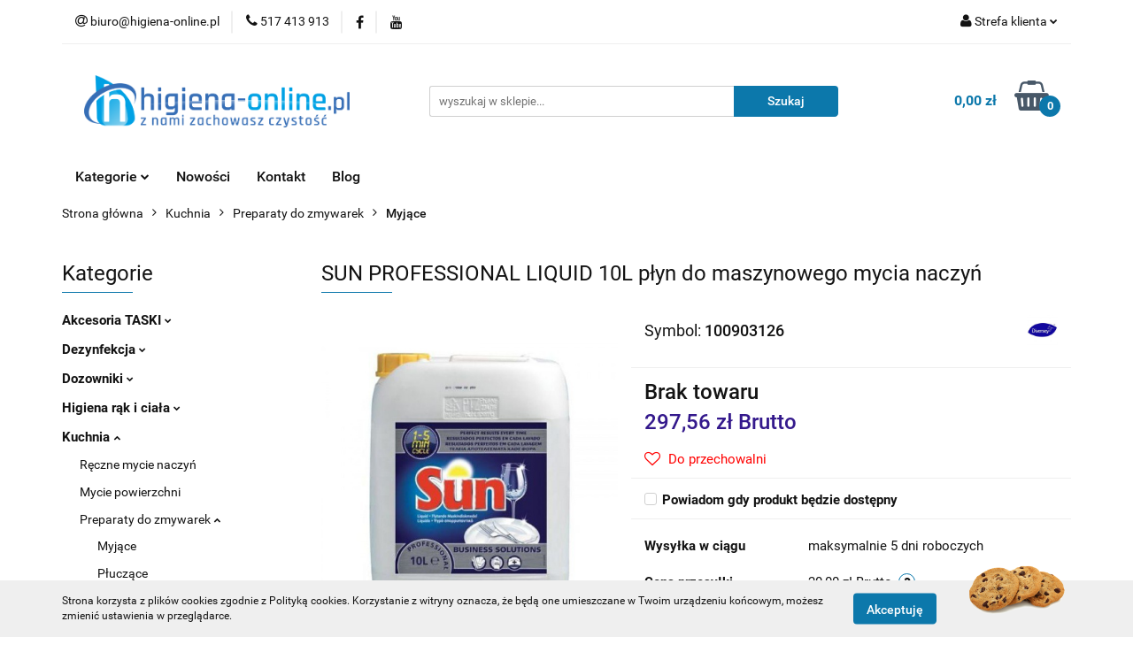

--- FILE ---
content_type: text/html; charset=utf-8
request_url: https://higiena-online.pl/SUN-PROFESSIONAL-LIQUID-10L-plyn-do-maszynowego-mycia-naczyn-p367
body_size: 25394
content:
<!DOCTYPE html>
<html lang="pl" currency="PLN"  class=" ">
	<head>
		<meta http-equiv="Content-Type" content="text/html; charset=UTF-8" />
		<meta name="description" content="SUN PROFESSIONAL LIQUID 10L płyn do maszynowego mycia naczyń OPIS: Sun Professional Liquid jest skoncentrowanym, płynnym preparatem do maszynowego mycia naczyń. To wysoko alkaliczny, chlorowy produkt odpowiedni do wszystkich rodzajów zmywarek przemysłowyc">
		<meta name="keywords" content="sklep internetowy środki czystości chemia profesjonalna dezynfekcja higiena Diversey Taski Tevan maszyny czyszczące akcesoria do sprzątania preparaty do mycia maty wejściowe dozowniki HoReCa placówki medyczne środki myjące środki dezynfekujące">
					<meta name="generator" content="Sky-Shop">
						<meta name="author" content="higiena-online.pl - działa na oprogramowaniu sklepów internetowych Sky-Shop.pl">
		<meta name="viewport" content="width=device-width, initial-scale=1.0">
		<meta name="skin_id" content="universal">
		<meta property="og:title" content="SUN PROFESSIONAL LIQUID 10L płyn do maszynowego mycia naczyń | Diversey Polska Sp. z o.o | Środki czystości, chemia profesjonalna, akcesoria">
		<meta property="og:description" content="SUN PROFESSIONAL LIQUID 10L płyn do maszynowego mycia naczyń OPIS: Sun Professional Liquid jest skoncentrowanym, płynnym preparatem do maszynowego mycia naczyń. To wysoko alkaliczny, chlorowy produkt odpowiedni do wszystkich rodzajów zmywarek przemysłowyc">
					<meta property="og:image" content="https://higiena-online.pl/images/higiena-online/1000-2000/SUN-PROFESSIONAL-LIQUID-10L-plyn-do-maszynowego-mycia-naczyn_%5B1396%5D_568.jpg">
			<meta property="og:image:type" content="image/jpeg">
			<meta property="og:image:width" content="568">
			<meta property="og:image:height" content="568">
			<link rel="image_src" href="https://higiena-online.pl/images/higiena-online/1000-2000/SUN-PROFESSIONAL-LIQUID-10L-plyn-do-maszynowego-mycia-naczyn_%5B1396%5D_568.jpg">
							<link rel="shortcut icon" href="/upload/higiena-online/favicon.png">
									<link rel="next" href="https://higiena-online.pl/SUN-PROFESSIONAL-LIQUID-10L-plyn-do-maszynowego-mycia-naczyn-p367/pa/2#scr">
							<link rel="canonical" href="https://higiena-online.pl/SUN-PROFESSIONAL-LIQUID-10L-plyn-do-maszynowego-mycia-naczyn-p367">
						<title>SUN PROFESSIONAL LIQUID 10L płyn do maszynowego mycia naczyń | Diversey Polska Sp. z o.o | Środki czystości, chemia profesjonalna, akcesoria</title>
		<meta name="google-site-verification" content="svhYJQkWByvDGVpHR5i7GXIH1oIcO2WmsLl5EjlkQe4">

				


    <script type="text/javascript">
        !function(f, b, e, v, n, t, s) {
            if (f.fbq) return;
            n = f.fbq = function() {
                n.callMethod ?
                    n.callMethod.apply(n, arguments) : n.queue.push(arguments)
            };
            if (!f._fbq) f._fbq = n;
            n.push = n;
            n.loaded = !0;
            n.version = '2.0';
            n.queue = [];
            t = b.createElement(e);
            t.async = !0;
            t.src = v;
            s = b.getElementsByTagName(e)[0];
            s.parentNode.insertBefore(t, s)
        }(window,
            document, 'script', 'https://connect.facebook.net/en_US/fbevents.js');
        fbq('init', '653187952223807');

				fbq('track', 'PageView', {}, { eventID: 'PageView.0130610001768769595' } );
				fbq('track', 'ViewContent', {"value":297.56,"currency":"PLN","content_ids":[367],"content_type":"product","content_name":"SUN PROFESSIONAL LIQUID 10L płyn do maszynowego mycia naczyń"}, { eventID: 'ViewContent.0130610001768769595' } );
		    </script>
    <noscript>
        <img height="1" width="1" src="https://www.facebook.com/tr?id=653187952223807&ev=&noscript=1">
    </noscript>

<!-- edrone -->



	
        <script async src="https://www.googletagmanager.com/gtag/js?id=G-NJ6HXDB7JC"></script>
    <script>
        window.dataLayer = window.dataLayer || [];
        function gtag(){dataLayer.push(arguments);}
        gtag('js', new Date());

        gtag('config', 'G-NJ6HXDB7JC');
    </script>
	


	<script>
		var GA_4_PRODUCTS_DATA =  [{"item_id":367,"item_brand":"Diversey Polska Sp. z o.o","item_category":"Myj\u0105ce"}] ;
			</script>







		<script type="text/javascript">

			function imageLoaded(element, target = "prev") {
				let siblingElement;
				if (target === "prev") {
					siblingElement = element.previousElementSibling;
				} else if (target === "link") {
					siblingElement = element.parentElement.previousElementSibling;
				}
				if (siblingElement && (siblingElement.classList.contains("fa") || siblingElement.classList.contains("icon-refresh"))) {
					siblingElement.style.display = "none";
				}
			}
			</script>

        
		<link rel="stylesheet" href="/view/new/userContent/higiena-online/style.css?v=611">
		<script>
  (function(a,b,c,d,e,f,g,h,i){
    h=a.SPT={u:d},a.SP={init:function(a,b){h.ai=a;h.cb=b},
    go:function(){(h.eq=h.eq||[]).push(arguments)}},
    g=b.getElementsByTagName(c)[0],f=b.createElement(c),
    f.async=1,f.src="//js"+d+e,i=g.parentNode.insertBefore(f,g)
  })(window,document,"script",".trustisto.com","/socialproof.js");
  SP.init("06493259f2c6ee45");
  var shc = 'product';
  if (shc === 'index') {
    SP.go('startPage');
  } else if (shc === 'product') {
    SP.go('productPage', {
      productId: '367',
      product: 'SUN PROFESSIONAL LIQUID 10L płyn do maszynowego mycia naczyń',
      link: document.location.href,
      image: '$SP.platforms.custom.getMetaValue,og:image'
    });
  } else if (shc === 'category') {
    SP.go('categoryAndSearchPage');
  } else if (shc === 'cart') {
    SP.go('basketPage');
  } 
</script>
<meta name="google-site-verification" content="QRy5eIPGghREdFk8sUH3H9ELtvfHk4Cg1m1xau393pE">
<!-- Google Tag Manager -->
<script>(function(w,d,s,l,i){w[l]=w[l]||[];w[l].push({'gtm.start':
new Date().getTime(),event:'gtm.js'});var f=d.getElementsByTagName(s)[0],
j=d.createElement(s),dl=l!='dataLayer'?'&l='+l:'';j.async=true;j.src=
'https://www.googletagmanager.com/gtm.js?id='+i+dl;f.parentNode.insertBefore(j,f);
})(window,document,'script','dataLayer','GTM-K56T7FQ');</script>
<!-- End Google Tag Manager -->
		
		<script src="/view/new/scheme/public/_common/js/libs/promise/promise.min.js"></script>
		<script src="/view/new/scheme/public/_common/js/libs/jquery/jquery.min.js"></script>
		<script src="/view/new/scheme/public/_common/js/libs/angularjs/angularjs.min.js"></script>
	</head>
	<body 		  data-coupon-codes-active="1"
		  data-free-delivery-info-active="1"
		  data-generate-pdf-config="PRODUCT_AND_CART"
		  data-hide-price="0"
		  data-is-user-logged-id="0"
		  data-loyalty-points-active="0"
		  data-cart-simple-info-quantity="0"
		  data-cart-simple-info-price="0,00 zł"
		  data-base="PLN"
		  data-used="PLN|zł"
		  data-rates="'PLN':1"
		  data-decimal-hide="0"
		  data-decimal=","
		  data-thousand=" "
		   data-js-hash="560b86959e"		  data-gtag-events="true" data-gtag-id="G-NJ6HXDB7JC"		  		  class="		  		  		  		  "
		  		  		  		  		  data-hurt-price-type="brutto"
		  data-hurt-price-text=""
		  		  data-tax="23"
	>
		<!-- Google Tag Manager (noscript) -->
<noscript><iframe src="https://www.googletagmanager.com/ns.html?id=GTM-K56T7FQ"
height="0" width="0" style="display:none;visibility:hidden"></iframe></noscript>
<!-- End Google Tag Manager (noscript) -->
		
					
<!-- Google Tag Manager (noscript) -->
<noscript>
    <iframe src="https://www.googletagmanager.com/ns.html?id=G-NJ6HXDB7JC"
                  height="0" width="0" style="display:none;visibility:hidden"></iframe>
</noscript>
<!-- End Google Tag Manager (noscript) -->
		


<div id="aria-live" role="alert" aria-live="assertive" class="sr-only">&nbsp;</div>
<main class="skyshop-container" data-ng-app="SkyShopModule">
		

<div data-ng-controller="CartCtrl" data-ng-init="init({type: 'QUICK_CART', turnOffSales: 0})">
		
<md-sidenav ng-cloak md-component-id="mobile-cart" class="md-sidenav-right position-fixed" sidenav-swipe>
    <md-content layout-padding="">
        <div class="dropdown dropdown-quick-cart">
            
  <ul data-ng-if="data.cartSelected || data.hidePrice" class="quick-cart-products-wrapper products">
    <li data-ng-if="!data.cartSelected.items.length" class="quick-cart-empty-wrapper">
      <div class="quick-cart-empty-title">
        Koszyk jest pusty
      </div>
    </li>
    <li data-ng-if="data.cartSelected.items.length && item.type !== 'GRATIS_PRODUCT'" class="quick-cart-products__item" data-nosnippet data-ng-repeat="item in data.cartSelected.items track by item.id">
      <div class="container-fluid">
        <div class="row product">
          <div>
            <button data-ng-click="openProductPage(item.product)" data-ng-disabled="isApiPending">
              <img class="product-image"
                   data-ng-srcset="[{[item.product.photo.url]}] 125w"
                   sizes="(max-width: 1200px) 125px, 125px"
                   data-ng-src="[{[item.product.photo.url]}]"
                   alt="[{[item.product.name]}]"/>
            </button>
          </div>
          <div>
            <button data-ng-click="openProductPage(item.product)" data-ng-disabled="isApiPending">
              <span class="product-name" data-ng-bind="item.product.name"></span>
            </button>
            <span class="product-total">
            <span data-ng-bind="item.quantity"></span> x <span data-ng-bind-html="item.unitPriceSummary | priceFormat:'brutto'"></span>
          </span>
          </div>
          <div>
            <i class="close-shape"
               is-disabled="isApiPending"
               remove-list-item
               parent-selector-to-remove="'li'"
               collapse-animation="true"
               click="deleteCartItem(item.id)"></i>
          </div>
        </div>
      </div>
    </li>
  </ul>
  <div data-ng-if="data.cartSelected || data.hidePrice" class="quick-cart-products-actions">
    <div class="quick-cart-products-actions__summary">
      <div data-ng-if="cartFinalDiscountByFreeDelivery() || (data.cartFreeDelivery && data.cartFreeDelivery.status !== data.cartFreeDeliveryStatuses.NOT_AVAILABLE)" class="quick-cart-products-actions__summary-delivery">
        <div data-ng-if="!cartFinalDiscountByFreeDelivery()  && data.cartFreeDelivery.missingAmount > 0" class="summary-element cart-is-free-shipment">
          <span>Do bezpłatnej dostawy brakuje</span>
          <span data-ng-bind-html="data.cartFreeDelivery | priceFormat: 'brutto'">-,--</span>
        </div>
        <div data-ng-if="cartFinalDiscountByFreeDelivery() || data.cartFreeDelivery.missingAmount <= 0" class="summary-element free-shipment-wrapper">
          <i class="fa fa-truck"></i>
          <span class="value-upper free-shipment-info">Darmowa dostawa!</span>
        </div>
        <div>
        </div>
      </div>

      <div class="quick-cart-products-actions__summary-total-price">
        <span>Suma </span>
        <span data-ng-if="!data.hidePrice" class="value" data-ng-bind-html="data.cartSelected.priceSummary | priceFormat:'brutto':true">0,00 zł</span>
        <span data-ng-if="data.hidePrice" class="hide-price-text"></span>
      </div>
            <div class="quick-cart-products-actions__summary-discount-info" data-ng-if="data.cartSelected.priceSummary.final.gross != data.cartSelected.priceSummary.base.gross">
        <small>Cena uwzględnia rabaty</small>
      </div>
    </div>
    <button data-ng-disabled="isApiPending" type="button" class="btn btn-primary btn-block" data-ng-click="goToCart()">
      Realizuj zamówienie
    </button>
  </div>
  <!--googleon: all-->
        </div>
    </md-content>
</md-sidenav>		<header id="header" class="mod-header-2 ">
				
<section class="cookies hidden bottom">
  <div class="container">
    <div class="row">
      <div class="col-xs-8">
        <span>Strona korzysta z plików cookies zgodnie z Polityką cookies. Korzystanie z witryny oznacza, że będą one umieszczane w Twoim urządzeniu końcowym, możesz zmienić ustawienia w przeglądarce.</span>
      </div>
      <div class="col-xs-4">
        <button type="button" class="btn btn-primary core_acceptCookies">Akceptuję</button>
        <div class="cookie-bg-block" style="background-image: url('/view/new/scheme/public/_common/img/cookies.png')"></div>
      </div>
    </div>
  </div>
</section>
				
<section class="mobile-search">
  <span class="title">Szukaj</span>
  <i class="close-shape"></i>
    <form method="GET" action="/category/#top">
      <div class="row">
        <div class="mobile-search-input-wrapper clearbox">
          <input class="input-field " type="text" name="q" product-per-page="4" value="" placeholder="wyszukaj w sklepie..." autocomplete="off"  />
          <i class="clearbox_button"></i>
                  </div>
        <div class="mobile-search-btn-wrapper">
          <input type="submit" value="Szukaj" class="btn btn-primary btn-block">
        </div>
      </div>
          </form>
</section>
		<div class="header_inner_wrapper">
			
			<section class="top_bar">
				<div class="sky-container">
					<div class="top_bar_inner_wrapper">
						<div class="top_bar_item left">
							
<div class="top_bar_item_list_wrapper">
  <ul class="top_bar_item_list">
        <li data-type="email" class="top_bar_item_list_item hidden-on-mobile" id="top_bar_item_list_item_email">
                  <a href="mailto:biuro@higiena-online.pl">
            <div class="top_bar_item_list_item_icon" id="top_bar_item_list_item_email_icon">
              <span class="helper-icon">
                <i class="fa fa-at"></i>
              </span>
            </div>
            <span class="helper-text">
              biuro@higiena-online.pl
            </span>
          </a>
                  </li>
              <li data-type="phone" class="top_bar_item_list_item hidden-on-mobile" id="top_bar_item_list_item_phone">
                      <a href="tel:517 413 913">
              <div class="top_bar_item_list_item_icon" id="top_bar_item_list_item_phone_icon">
                <span class="helper-icon">
                  <i class="fa fa-phone"></i>
                </span>
              </div>
              <span class="helper-text">
                517 413 913
              </span>
            </a>
                </li>
                      <li data-type="social-sm_facebook" class="top_bar_item_list_item top_bar_item_list_item_social_media hidden-on-mobile" ng-non-bindable>
            <a href="https://www.facebook.com/higienaonline" rel="nofollow" target="_blank">
                <div class="top_bar_item_list_item_social_media">
                                    <span class="top_bar_item_list_item_social_media_icon" id="top_bar_item_list_item_social_media_icon_fb">
                    <i class="fa fa-facebook"></i>
                  </span>
                                  </div>
            </a>
        </li>
                                  <li data-type="social-sm_youtube" class="top_bar_item_list_item top_bar_item_list_item_social_media hidden-on-mobile" ng-non-bindable>
            <a href="https://youtube.com/channel/UCG8vC0lmGsranvnvINltOtQ" rel="nofollow" target="_blank">
                <div class="top_bar_item_list_item_social_media">
                                    <span class="top_bar_item_list_item_social_media_icon" id="top_bar_item_list_item_social_media_icon_yt">
                    <i class="fa fa-youtube"></i>
                  </span>
                                  </div>
            </a>
        </li>
                                                                                                                        <li id="mobile-open-contact" class="top_bar_item_list_item top_bar_item_list_item_contact hidden-on-desktop">
          <a href="#">
            <div class="top_bar_item_list_item_item_social_envelope_icon">
              <span class="helper-icon">
                <i class="fa fa-envelope"></i>
              </span>
              <span class="helper-arrow">
                <i class="fa fa-chevron-down"></i>
              </span>
            </div>
          </a>
      </li>
      </ul>
</div>						</div>
						<div class="top_bar_item right">
							
<div class="top_bar_item_list_wrapper">
    <ul class="top_bar_item_list">
                        <li class="top_bar_item_list_item user-menu">
            
  <div class="header_top_bar_social_user_icon">
    <span class="helper-icon">
      <i class="fa fa-user"></i>
    </span>
          <span class="hidden-on-mobile">
        Strefa klienta
      </span>
      <span class="helper-arrow">
        <i class="fa fa-chevron-down"></i>      </span> 
  </div>
  <div class="dropdown">
    <ul>
      <li>
        <a href="/login/">Zaloguj się</a>
      </li>
      <li>
        <a href="/register/">Zarejestruj się</a>
      </li>
            <li>
        <a href="/ticket/add/" rel="nofollow">Dodaj zgłoszenie</a>
      </li>
          </ul>
  </div>
        </li>
                    <li cy-data="headerCart" data-ng-click="openMobileCart($event)" data-ng-mouseenter="loadMobileCart()" class="top_bar_item_list_item quick-cart  hidden-on-desktop ">
                <div class="top_bar_item_list_item_cart_icon">
                    <span class="helper-icon">
                        <i class="fa fa-shopping-basket"></i>
                    </span>
                    <span class="helper-text">
                        Koszyk
                    </span>
                    <span class="helper-text-amount">
                        <span class="helper-cart-left-bracket">(</span>
                        <span data-ng-bind="data.cartAmount">0</span>
                        <span class="helper-cart-right-bracket">)</span>
                    </span>
                    <span class="helper-arrow">
                        <i class="fa fa-chevron-down"></i>
                    </span>
                </div>
                                <div data-ng-if="data.initCartAmount" class="dropdown dropdown-quick-cart">
                    
  <ul data-ng-if="data.cartSelected || data.hidePrice" class="quick-cart-products-wrapper products">
    <li data-ng-if="!data.cartSelected.items.length" class="quick-cart-empty-wrapper">
      <div class="quick-cart-empty-title">
        Koszyk jest pusty
      </div>
    </li>
    <li data-ng-if="data.cartSelected.items.length && item.type !== 'GRATIS_PRODUCT'" class="quick-cart-products__item" data-nosnippet data-ng-repeat="item in data.cartSelected.items track by item.id">
      <div class="container-fluid">
        <div class="row product">
          <div>
            <button data-ng-click="openProductPage(item.product)" data-ng-disabled="isApiPending">
              <img class="product-image"
                   data-ng-srcset="[{[item.product.photo.url]}] 125w"
                   sizes="(max-width: 1200px) 125px, 125px"
                   data-ng-src="[{[item.product.photo.url]}]"
                   alt="[{[item.product.name]}]"/>
            </button>
          </div>
          <div>
            <button data-ng-click="openProductPage(item.product)" data-ng-disabled="isApiPending">
              <span class="product-name" data-ng-bind="item.product.name"></span>
            </button>
            <span class="product-total">
            <span data-ng-bind="item.quantity"></span> x <span data-ng-bind-html="item.unitPriceSummary | priceFormat:'brutto'"></span>
          </span>
          </div>
          <div>
            <i class="close-shape"
               is-disabled="isApiPending"
               remove-list-item
               parent-selector-to-remove="'li'"
               collapse-animation="true"
               click="deleteCartItem(item.id)"></i>
          </div>
        </div>
      </div>
    </li>
  </ul>
  <div data-ng-if="data.cartSelected || data.hidePrice" class="quick-cart-products-actions">
    <div class="quick-cart-products-actions__summary">
      <div data-ng-if="cartFinalDiscountByFreeDelivery() || (data.cartFreeDelivery && data.cartFreeDelivery.status !== data.cartFreeDeliveryStatuses.NOT_AVAILABLE)" class="quick-cart-products-actions__summary-delivery">
        <div data-ng-if="!cartFinalDiscountByFreeDelivery()  && data.cartFreeDelivery.missingAmount > 0" class="summary-element cart-is-free-shipment">
          <span>Do bezpłatnej dostawy brakuje</span>
          <span data-ng-bind-html="data.cartFreeDelivery | priceFormat: 'brutto'">-,--</span>
        </div>
        <div data-ng-if="cartFinalDiscountByFreeDelivery() || data.cartFreeDelivery.missingAmount <= 0" class="summary-element free-shipment-wrapper">
          <i class="fa fa-truck"></i>
          <span class="value-upper free-shipment-info">Darmowa dostawa!</span>
        </div>
        <div>
        </div>
      </div>

      <div class="quick-cart-products-actions__summary-total-price">
        <span>Suma </span>
        <span data-ng-if="!data.hidePrice" class="value" data-ng-bind-html="data.cartSelected.priceSummary | priceFormat:'brutto':true">0,00 zł</span>
        <span data-ng-if="data.hidePrice" class="hide-price-text"></span>
      </div>
            <div class="quick-cart-products-actions__summary-discount-info" data-ng-if="data.cartSelected.priceSummary.final.gross != data.cartSelected.priceSummary.base.gross">
        <small>Cena uwzględnia rabaty</small>
      </div>
    </div>
    <button data-ng-disabled="isApiPending" type="button" class="btn btn-primary btn-block" data-ng-click="goToCart()">
      Realizuj zamówienie
    </button>
  </div>
  <!--googleon: all-->
                </div>
                            </li>
            </ul>
</div>
						</div>
					</div>
				</div>
			</section>
			<section class="header_middle_content">
				<div class="sky-container">
					<div class="header_middle_content_inner_wrapper">
						<a href="/" class="header_middle_content_logo">
							<img src="/upload/higiena-online/logos//ho_PNG1.png" data-src-old-browser="" alt=" higiena-online.pl " />
						</a>
						<ul class="mobile-actions">
							<li id="mobile-open-search">
								<i class="fa fa-search"></i>
							</li>
							<li id="mobile-open-menu">
								<i class="fa fa-bars"></i>
							</li>
						</ul>
						<div class="header_middle_content_searchbox search-box ">
							<form method="GET" action="/category/#top">
								<div class="header_middle_content_searchbox_input_wrapper">
									<input cy-data="headerSearch" class="input-field " type="text" name="q" value="" placeholder="wyszukaj w sklepie..." autocomplete="off"  />
																	</div>
								<div class="header_middle_content_searchbox_button_wrapper">
									<input type="submit" value="Szukaj" class="btn btn-primary btn-block">
																	</div>
							</form>
						</div>
												
<div cy-data="headerCart" class="header_middle_content_quick_cart_wrapper quick-cart">
  <a data-ng-click="openMobileCart($event)" data-ng-mouseenter="loadMobileCart()" href="/cart/" class="header_middle_content_quick_cart" rel="nofollow">
    <div class="header_middle_content_quick_cart_price price"><span data-ng-bind-html="data.cartPriceSummary | priceFormat:'':false:'final':'0,00 zł'">0,00 zł</span></div>
    <i class="fa fa-shopping-basket"></i>
    <div class="header_middle_content_quick_cart_counter counter"><span data-ng-bind="data.cartAmount">0</span></div>
  </a>
    <div ng-cloak data-ng-if="data.initCartAmount" class="dropdown dropdown-quick-cart">
    
  <ul data-ng-if="data.cartSelected || data.hidePrice" class="quick-cart-products-wrapper products">
    <li data-ng-if="!data.cartSelected.items.length" class="quick-cart-empty-wrapper">
      <div class="quick-cart-empty-title">
        Koszyk jest pusty
      </div>
    </li>
    <li data-ng-if="data.cartSelected.items.length && item.type !== 'GRATIS_PRODUCT'" class="quick-cart-products__item" data-nosnippet data-ng-repeat="item in data.cartSelected.items track by item.id">
      <div class="container-fluid">
        <div class="row product">
          <div>
            <button data-ng-click="openProductPage(item.product)" data-ng-disabled="isApiPending">
              <img class="product-image"
                   data-ng-srcset="[{[item.product.photo.url]}] 125w"
                   sizes="(max-width: 1200px) 125px, 125px"
                   data-ng-src="[{[item.product.photo.url]}]"
                   alt="[{[item.product.name]}]"/>
            </button>
          </div>
          <div>
            <button data-ng-click="openProductPage(item.product)" data-ng-disabled="isApiPending">
              <span class="product-name" data-ng-bind="item.product.name"></span>
            </button>
            <span class="product-total">
            <span data-ng-bind="item.quantity"></span> x <span data-ng-bind-html="item.unitPriceSummary | priceFormat:'brutto'"></span>
          </span>
          </div>
          <div>
            <i class="close-shape"
               is-disabled="isApiPending"
               remove-list-item
               parent-selector-to-remove="'li'"
               collapse-animation="true"
               click="deleteCartItem(item.id)"></i>
          </div>
        </div>
      </div>
    </li>
  </ul>
  <div data-ng-if="data.cartSelected || data.hidePrice" class="quick-cart-products-actions">
    <div class="quick-cart-products-actions__summary">
      <div data-ng-if="cartFinalDiscountByFreeDelivery() || (data.cartFreeDelivery && data.cartFreeDelivery.status !== data.cartFreeDeliveryStatuses.NOT_AVAILABLE)" class="quick-cart-products-actions__summary-delivery">
        <div data-ng-if="!cartFinalDiscountByFreeDelivery()  && data.cartFreeDelivery.missingAmount > 0" class="summary-element cart-is-free-shipment">
          <span>Do bezpłatnej dostawy brakuje</span>
          <span data-ng-bind-html="data.cartFreeDelivery | priceFormat: 'brutto'">-,--</span>
        </div>
        <div data-ng-if="cartFinalDiscountByFreeDelivery() || data.cartFreeDelivery.missingAmount <= 0" class="summary-element free-shipment-wrapper">
          <i class="fa fa-truck"></i>
          <span class="value-upper free-shipment-info">Darmowa dostawa!</span>
        </div>
        <div>
        </div>
      </div>

      <div class="quick-cart-products-actions__summary-total-price">
        <span>Suma </span>
        <span data-ng-if="!data.hidePrice" class="value" data-ng-bind-html="data.cartSelected.priceSummary | priceFormat:'brutto':true">0,00 zł</span>
        <span data-ng-if="data.hidePrice" class="hide-price-text"></span>
      </div>
            <div class="quick-cart-products-actions__summary-discount-info" data-ng-if="data.cartSelected.priceSummary.final.gross != data.cartSelected.priceSummary.base.gross">
        <small>Cena uwzględnia rabaty</small>
      </div>
    </div>
    <button data-ng-disabled="isApiPending" type="button" class="btn btn-primary btn-block" data-ng-click="goToCart()">
      Realizuj zamówienie
    </button>
  </div>
  <!--googleon: all-->
  </div>
  
</div>											</div>
				</div>
			</section>
			<section class="menu-wrapper">
				<div class="sky-container">
					<div class="menu smart-menu menu-calculate" data-action="inline">
						<ul class="header_bottom_content_list">
							
    <li class="header_bottom_content_list_item full-width ">
              <a class="header_bottom_content_list_item_anchor">
              Kategorie
        <span class="helper-arrow">
          <i class="fa fa-chevron-down"></i>
        </span>
      </a>
      <div class="dropdown">
        <div class="row">
                                    <div class="col-xs-12 col-sm-4 col-md-3">
                <div class="cat-title more">
                  <a href="/Akcesoria-TASKI-c64">Akcesoria TASKI</a>
                </div>
                                  <ul class="header_bottom_content_list_dropdown">
                                          <li class="header_bottom_content_list_dropdown_item">
                        <a href="/Worki-do-odkurzaczy-c65">Worki do odkurzaczy</a>
                      </li>
                                          <li class="header_bottom_content_list_dropdown_item">
                        <a href="/Gumy-sciagaczki-do-maszyn-c67">Gumy/ściągaczki do maszyn</a>
                      </li>
                                          <li class="header_bottom_content_list_dropdown_item">
                        <a href="/Filtry-do-odkurzaczy-c72">Filtry do odkurzaczy</a>
                      </li>
                                          <li class="header_bottom_content_list_dropdown_item">
                        <a href="/Czesci-zamienne-c77">Części zamienne</a>
                      </li>
                                          <li class="header_bottom_content_list_dropdown_item">
                        <a href="/Szczotki-i-trzymaki-padow-Taski-c112">Szczotki i trzymaki padów Taski</a>
                      </li>
                                      </ul>
                              </div>
                          <div class="col-xs-12 col-sm-4 col-md-3">
                <div class="cat-title more">
                  <a href="/Dezynfekcja">Dezynfekcja</a>
                </div>
                                  <ul class="header_bottom_content_list_dropdown">
                                          <li class="header_bottom_content_list_dropdown_item">
                        <a href="/dezynfekcja-sterylna-c105">dezynfekcja sterylna</a>
                      </li>
                                          <li class="header_bottom_content_list_dropdown_item">
                        <a href="/Dezynfekcja-rak-c109">Dezynfekcja rąk</a>
                      </li>
                                          <li class="header_bottom_content_list_dropdown_item">
                        <a href="/DEZYNFEKCJA-METODA-ZAMGLAWIANIA-c110">DEZYNFEKCJA METODĄ ZAMGŁAWIANIA</a>
                      </li>
                                      </ul>
                              </div>
                          <div class="col-xs-12 col-sm-4 col-md-3">
                <div class="cat-title more">
                  <a href="/Dozowniki-c36">Dozowniki</a>
                </div>
                                  <ul class="header_bottom_content_list_dropdown">
                                          <li class="header_bottom_content_list_dropdown_item">
                        <a href="/Dozowniki-do-odswiezaczy-powietrza-c37">Dozowniki do odświeżaczy powietrza</a>
                      </li>
                                          <li class="header_bottom_content_list_dropdown_item">
                        <a href="/Dozowniki-do-preparatow-chemicznych-c41">Dozowniki do preparatów chemicznych</a>
                      </li>
                                          <li class="header_bottom_content_list_dropdown_item">
                        <a href="/Dozowniki-hotelowe-pod-prysznic-c95">Dozowniki hotelowe pod prysznic</a>
                      </li>
                                          <li class="header_bottom_content_list_dropdown_item">
                        <a href="/Dozowniki-do-mydel-c49">Dozowniki do mydeł</a>
                      </li>
                                      </ul>
                              </div>
                          <div class="col-xs-12 col-sm-4 col-md-3">
                <div class="cat-title more">
                  <a href="/Higiena-rak-i-ciala-c47">Higiena rąk i ciała</a>
                </div>
                                  <ul class="header_bottom_content_list_dropdown">
                                          <li class="header_bottom_content_list_dropdown_item">
                        <a href="/Mydla-w-plynie-zele-pod-prysznic-c48">Mydła w płynie, żele pod prysznic</a>
                      </li>
                                          <li class="header_bottom_content_list_dropdown_item">
                        <a href="/Antybakteryjne-mycie-rak-c50">Antybakteryjne mycie rąk</a>
                      </li>
                                          <li class="header_bottom_content_list_dropdown_item">
                        <a href="/Kremy-do-rak-c52">Kremy do rąk</a>
                      </li>
                                          <li class="header_bottom_content_list_dropdown_item">
                        <a href="/Balsamy-do-ciala-c55">Balsamy do ciała</a>
                      </li>
                                      </ul>
                              </div>
                          <div class="col-xs-12 col-sm-4 col-md-3">
                <div class="cat-title more">
                  <a href="/Kuchnia">Kuchnia</a>
                </div>
                                  <ul class="header_bottom_content_list_dropdown">
                                          <li class="header_bottom_content_list_dropdown_item">
                        <a href="/Reczne-mycie-naczyn-c40">Ręczne mycie naczyń</a>
                      </li>
                                          <li class="header_bottom_content_list_dropdown_item">
                        <a href="/Mycie-powierzchni-c42">Mycie powierzchni</a>
                      </li>
                                          <li class="header_bottom_content_list_dropdown_item">
                        <a href="/Preparaty-do-zmywarek-c43">Preparaty do zmywarek</a>
                      </li>
                                          <li class="header_bottom_content_list_dropdown_item">
                        <a href="/Preparaty-do-ekspresow-do-kawy-i-maszyn-wendingowych-c46">Preparaty do ekspresów do kawy i maszyn wendingowych</a>
                      </li>
                                      </ul>
                              </div>
                          <div class="col-xs-12 col-sm-4 col-md-3">
                <div class="cat-title ">
                  <a href="/Lazienka-sanitariaty-c23">Łazienka/sanitariaty</a>
                </div>
                              </div>
                          <div class="col-xs-12 col-sm-4 col-md-3">
                <div class="cat-title more">
                  <a href="/Maszyny-czyszczace-c17">Maszyny czyszczące</a>
                </div>
                                  <ul class="header_bottom_content_list_dropdown">
                                          <li class="header_bottom_content_list_dropdown_item">
                        <a href="/Maszyny-czyszczaco-zbierajace-zmywarki-do-podlog-c18">Maszyny czyszcząco-zbierające (zmywarki do podłóg)</a>
                      </li>
                                          <li class="header_bottom_content_list_dropdown_item">
                        <a href="/Odkurzacze-c19">Odkurzacze</a>
                      </li>
                                          <li class="header_bottom_content_list_dropdown_item">
                        <a href="/Maszyny-jednotarczowe-szorowarki-polerki-c20">Maszyny jednotarczowe (szorowarki/polerki)</a>
                      </li>
                                          <li class="header_bottom_content_list_dropdown_item">
                        <a href="/Maszyny-do-prania-dywanow-c21">Maszyny do prania dywanów</a>
                      </li>
                                          <li class="header_bottom_content_list_dropdown_item">
                        <a href="/Zamiatarki-c22">Zamiatarki</a>
                      </li>
                                          <li class="header_bottom_content_list_dropdown_item">
                        <a href="/ultimaxx">Taski Ultimaxx</a>
                      </li>
                                          <li class="header_bottom_content_list_dropdown_item">
                        <a href="/Mini-szorowarki-c103">Mini szorowarki</a>
                      </li>
                                      </ul>
                              </div>
                          <div class="col-xs-12 col-sm-4 col-md-3">
                <div class="cat-title more">
                  <a href="/wycieraczki-maty-wejsciowe-c83">wycieraczki, maty wejściowe</a>
                </div>
                                  <ul class="header_bottom_content_list_dropdown">
                                          <li class="header_bottom_content_list_dropdown_item">
                        <a href="/maty-pod-miski-dla-zwierzat-c85">maty pod miski dla zwierząt</a>
                      </li>
                                          <li class="header_bottom_content_list_dropdown_item">
                        <a href="/wycieraczki-okragle-c86">wycieraczki okrągłe</a>
                      </li>
                                          <li class="header_bottom_content_list_dropdown_item">
                        <a href="/wycieraczki-z-nadrukiem-logo">Wycieraczki reklamowe z nadrukiem / logotypem</a>
                      </li>
                                          <li class="header_bottom_content_list_dropdown_item">
                        <a href="/maty-wewnetrzne-ozdobne-c88">maty wewnętrzne ozdobne</a>
                      </li>
                                          <li class="header_bottom_content_list_dropdown_item">
                        <a href="/Profesjonalne-wycieraczki-obiektowe-c63">Profesjonalne wycieraczki obiektowe</a>
                      </li>
                                          <li class="header_bottom_content_list_dropdown_item">
                        <a href="/maty-dekontaminacyjne-klejace-c108">maty dekontaminacyjne klejące</a>
                      </li>
                                      </ul>
                              </div>
                          <div class="col-xs-12 col-sm-4 col-md-3">
                <div class="cat-title more">
                  <a href="/Odswiezacze-powietrza-i-neutralizatory-c30">Odświeżacze powietrza i neutralizatory</a>
                </div>
                                  <ul class="header_bottom_content_list_dropdown">
                                          <li class="header_bottom_content_list_dropdown_item">
                        <a href="/Odswiezacze-powietrza-c31">Odświeżacze powietrza</a>
                      </li>
                                          <li class="header_bottom_content_list_dropdown_item">
                        <a href="/Neutralizatory-c38">Neutralizatory</a>
                      </li>
                                      </ul>
                              </div>
                          <div class="col-xs-12 col-sm-4 col-md-3">
                <div class="cat-title ">
                  <a href="/Papier-toaletowy-c60">Papier toaletowy</a>
                </div>
                              </div>
                          <div class="col-xs-12 col-sm-4 col-md-3">
                <div class="cat-title more">
                  <a href="/Podlogi-c24">Podłogi</a>
                </div>
                                  <ul class="header_bottom_content_list_dropdown">
                                          <li class="header_bottom_content_list_dropdown_item">
                        <a href="/Do-codziennego-mycia-podlog-c25">Do codziennego mycia podłóg</a>
                      </li>
                                          <li class="header_bottom_content_list_dropdown_item">
                        <a href="/Do-gruntownego-czyszczenia-podlog-c26">Do gruntownego czyszczenia podłóg</a>
                      </li>
                                          <li class="header_bottom_content_list_dropdown_item">
                        <a href="/Powloki-ochronne-polimery-pasty-c27">Powłoki ochronne (polimery/pasty</a>
                      </li>
                                          <li class="header_bottom_content_list_dropdown_item">
                        <a href="/Do-prania-wykladzin-c29">Do prania wykładzin</a>
                      </li>
                                          <li class="header_bottom_content_list_dropdown_item">
                        <a href="/Podlogi-sportowe-c73">Podłogi sportowe</a>
                      </li>
                                          <li class="header_bottom_content_list_dropdown_item">
                        <a href="/Podlogi-ceramiczne-c74">Podłogi ceramiczne</a>
                      </li>
                                          <li class="header_bottom_content_list_dropdown_item">
                        <a href="/Podlogi-wodoodporne-c75">Podłogi wodoodporne</a>
                      </li>
                                          <li class="header_bottom_content_list_dropdown_item">
                        <a href="/Podlogi-przemyslowe-c76">Podłogi przemysłowe</a>
                      </li>
                                      </ul>
                              </div>
                          <div class="col-xs-12 col-sm-4 col-md-3">
                <div class="cat-title more">
                  <a href="/Reczniki-papierowe-c57">Ręczniki papierowe</a>
                </div>
                                  <ul class="header_bottom_content_list_dropdown">
                                          <li class="header_bottom_content_list_dropdown_item">
                        <a href="/Recznik-Rola-c58">Ręcznik Rola</a>
                      </li>
                                          <li class="header_bottom_content_list_dropdown_item">
                        <a href="/Recznik-skladany-zz-c59">Ręcznik składany zz</a>
                      </li>
                                      </ul>
                              </div>
                          <div class="col-xs-12 col-sm-4 col-md-3">
                <div class="cat-title ">
                  <a href="/Serwetki-do-dozownikow-c61">Serwetki do dozowników</a>
                </div>
                              </div>
                          <div class="col-xs-12 col-sm-4 col-md-3">
                <div class="cat-title ">
                  <a href="/Suszarki-Starmix-c56">Suszarki Starmix</a>
                </div>
                              </div>
                          <div class="col-xs-12 col-sm-4 col-md-3">
                <div class="cat-title more">
                  <a href="/Szyby-i-powierzchnie-zmywalne-c32">Szyby i powierzchnie zmywalne</a>
                </div>
                                  <ul class="header_bottom_content_list_dropdown">
                                          <li class="header_bottom_content_list_dropdown_item">
                        <a href="/Czyszczenie-powierzchni-c33">Czyszczenie powierzchni</a>
                      </li>
                                          <li class="header_bottom_content_list_dropdown_item">
                        <a href="/Mycie-szyb-c34">Mycie szyb</a>
                      </li>
                                          <li class="header_bottom_content_list_dropdown_item">
                        <a href="/Czyszczenie-mebli-c35">Czyszczenie mebli</a>
                      </li>
                                      </ul>
                              </div>
                          <div class="col-xs-12 col-sm-4 col-md-3">
                <div class="cat-title ">
                  <a href="/Srodki-piorace-c53">Środki piorące</a>
                </div>
                              </div>
                          <div class="col-xs-12 col-sm-4 col-md-3">
                <div class="cat-title ">
                  <a href="/Worki-na-smieci-c70">Worki na śmieci</a>
                </div>
                              </div>
                          <div class="col-xs-12 col-sm-4 col-md-3">
                <div class="cat-title ">
                  <a href="/Vileda-c69">Vileda</a>
                </div>
                              </div>
                          <div class="col-xs-12 col-sm-4 col-md-3">
                <div class="cat-title more">
                  <a href="/Znane-marki-c78">Znane marki</a>
                </div>
                                  <ul class="header_bottom_content_list_dropdown">
                                          <li class="header_bottom_content_list_dropdown_item">
                        <a href="/CIF-c79">CIF</a>
                      </li>
                                          <li class="header_bottom_content_list_dropdown_item">
                        <a href="/OMO-c80">OMO</a>
                      </li>
                                          <li class="header_bottom_content_list_dropdown_item">
                        <a href="/Domestos-c81">Domestos</a>
                      </li>
                                      </ul>
                              </div>
                          <div class="col-xs-12 col-sm-4 col-md-3">
                <div class="cat-title ">
                  <a href="/Roboty-sprzatajace-urzadzenia-autonomiczne-c82">Roboty sprzatające urządzenia autonomiczne</a>
                </div>
                              </div>
                          <div class="col-xs-12 col-sm-4 col-md-3">
                <div class="cat-title ">
                  <a href="/Akcesoria-Anty-Covid-19-c84">Akcesoria Anty Covid-19</a>
                </div>
                              </div>
                          <div class="col-xs-12 col-sm-4 col-md-3">
                <div class="cat-title ">
                  <a href="/KENOTEK-Kosmetyki-samochodowe-i-plyny-do-mycia-samochodow-c90">KENOTEK Kosmetyki samochodowe i płyny do mycia samochodów</a>
                </div>
                              </div>
                          <div class="col-xs-12 col-sm-4 col-md-3">
                <div class="cat-title more">
                  <a href="/Vikan-narzedzia-reczne-c91">Vikan- narzedzia ręczne</a>
                </div>
                                  <ul class="header_bottom_content_list_dropdown">
                                          <li class="header_bottom_content_list_dropdown_item">
                        <a href="/higiena-w-przemysle-spozywczym-c92">higiena w przemyśle spożywczym</a>
                      </li>
                                      </ul>
                              </div>
                          <div class="col-xs-12 col-sm-4 col-md-3">
                <div class="cat-title ">
                  <a href="/Specjalistyczne-produkty-myjace-c93">Specjalistyczne produkty myjące</a>
                </div>
                              </div>
                          <div class="col-xs-12 col-sm-4 col-md-3">
                <div class="cat-title ">
                  <a href="/Zamiatarki-c97">Zamiatarki</a>
                </div>
                              </div>
                          <div class="col-xs-12 col-sm-4 col-md-3">
                <div class="cat-title more">
                  <a href="/Kosmetyki-hotelowe-c98">Kosmetyki hotelowe</a>
                </div>
                                  <ul class="header_bottom_content_list_dropdown">
                                          <li class="header_bottom_content_list_dropdown_item">
                        <a href="/Guest-Love-c99">Guest Love</a>
                      </li>
                                      </ul>
                              </div>
                          <div class="col-xs-12 col-sm-4 col-md-3">
                <div class="cat-title ">
                  <a href="/excentr">maszyny EXCENTR</a>
                </div>
                              </div>
                          <div class="col-xs-12 col-sm-4 col-md-3">
                <div class="cat-title ">
                  <a href="/Mini-szorowarki-c102">Mini szorowarki</a>
                </div>
                              </div>
                          <div class="col-xs-12 col-sm-4 col-md-3">
                <div class="cat-title ">
                  <a href="/Pady-diamentowe-Twister-c104">Pady diamentowe Twister</a>
                </div>
                              </div>
                          <div class="col-xs-12 col-sm-4 col-md-3">
                <div class="cat-title ">
                  <a href="/Parownice-profesjonalne-c106">Parownice profesjonalne</a>
                </div>
                              </div>
                          <div class="col-xs-12 col-sm-4 col-md-3">
                <div class="cat-title ">
                  <a href="/Maty-Barmanskie-i-Reklamowe-z-Nadrukiem-Logo-c111">Maty Barmańskie i Reklamowe z Nadrukiem Logo</a>
                </div>
                              </div>
                          <div class="col-xs-12 col-sm-4 col-md-3">
                <div class="cat-title more">
                  <a href="/Tevan-profesjonalne-srodki-czystosci-c107">Tevan- profesjonalne środki czystości</a>
                </div>
                                  <ul class="header_bottom_content_list_dropdown">
                                          <li class="header_bottom_content_list_dropdown_item">
                        <a href="/Tevan-mixn-clean-c100">Tevan mix'n clean</a>
                      </li>
                                      </ul>
                              </div>
                              </div>
      </div>
    </li>
        
          <li class="header_bottom_content_list_dropdown_item">
      <a class="header_bottom_content_list_item_anchor" href="/category/c/new" >
        Nowości
      </a>
    </li>
  
      
        <li class="header_bottom_content_list_dropdown_item">
      <a class="header_bottom_content_list_item_anchor" href="/news/n/204/Kontakt">
        Kontakt
      </a>
    </li>
    
          <li class="header_bottom_content_list_dropdown_item">
      <a class="header_bottom_content_list_item_anchor" href="/blog" >
        Blog
      </a>
    </li>
  
							<li class="hamburger ">
								<a href="#">
									<i class="fa fa-bars"></i>
								</a>
								<div class="dropdown">
									<div class="row">
										<div class="col-xs-12 smart-menu">
											<ul class="hambureger-elements"></ul>
										</div>
									</div>
								</div>
							</li>
						</ul>
					</div>
				</div>
			</section>
			<section id="sticky-header" data-sticky="no">
				<div class="sky-container">
					
<div class="sticky-header__wrapper">
    <a href="/" class="sticky-header_content__logo">
        <img src="/upload/higiena-online/logos//ho_PNG1.png" data-src-old-browser="" alt=" higiena-online.pl " />
    </a>
    <section class="sticky-header_content__menu smart-menu" data-action="inline">
         <ul class="sticky-header_content__menu_list">
            
    <li class="header_bottom_content_list_item full-width ">
              <a class="header_bottom_content_list_item_anchor">
              Kategorie
        <span class="helper-arrow">
          <i class="fa fa-chevron-down"></i>
        </span>
      </a>
      <div class="dropdown">
        <div class="row">
                                    <div class="col-xs-12 col-sm-4 col-md-3">
                <div class="cat-title more">
                  <a href="/Akcesoria-TASKI-c64">Akcesoria TASKI</a>
                </div>
                                  <ul class="header_bottom_content_list_dropdown">
                                          <li class="header_bottom_content_list_dropdown_item">
                        <a href="/Worki-do-odkurzaczy-c65">Worki do odkurzaczy</a>
                      </li>
                                          <li class="header_bottom_content_list_dropdown_item">
                        <a href="/Gumy-sciagaczki-do-maszyn-c67">Gumy/ściągaczki do maszyn</a>
                      </li>
                                          <li class="header_bottom_content_list_dropdown_item">
                        <a href="/Filtry-do-odkurzaczy-c72">Filtry do odkurzaczy</a>
                      </li>
                                          <li class="header_bottom_content_list_dropdown_item">
                        <a href="/Czesci-zamienne-c77">Części zamienne</a>
                      </li>
                                          <li class="header_bottom_content_list_dropdown_item">
                        <a href="/Szczotki-i-trzymaki-padow-Taski-c112">Szczotki i trzymaki padów Taski</a>
                      </li>
                                      </ul>
                              </div>
                          <div class="col-xs-12 col-sm-4 col-md-3">
                <div class="cat-title more">
                  <a href="/Dezynfekcja">Dezynfekcja</a>
                </div>
                                  <ul class="header_bottom_content_list_dropdown">
                                          <li class="header_bottom_content_list_dropdown_item">
                        <a href="/dezynfekcja-sterylna-c105">dezynfekcja sterylna</a>
                      </li>
                                          <li class="header_bottom_content_list_dropdown_item">
                        <a href="/Dezynfekcja-rak-c109">Dezynfekcja rąk</a>
                      </li>
                                          <li class="header_bottom_content_list_dropdown_item">
                        <a href="/DEZYNFEKCJA-METODA-ZAMGLAWIANIA-c110">DEZYNFEKCJA METODĄ ZAMGŁAWIANIA</a>
                      </li>
                                      </ul>
                              </div>
                          <div class="col-xs-12 col-sm-4 col-md-3">
                <div class="cat-title more">
                  <a href="/Dozowniki-c36">Dozowniki</a>
                </div>
                                  <ul class="header_bottom_content_list_dropdown">
                                          <li class="header_bottom_content_list_dropdown_item">
                        <a href="/Dozowniki-do-odswiezaczy-powietrza-c37">Dozowniki do odświeżaczy powietrza</a>
                      </li>
                                          <li class="header_bottom_content_list_dropdown_item">
                        <a href="/Dozowniki-do-preparatow-chemicznych-c41">Dozowniki do preparatów chemicznych</a>
                      </li>
                                          <li class="header_bottom_content_list_dropdown_item">
                        <a href="/Dozowniki-hotelowe-pod-prysznic-c95">Dozowniki hotelowe pod prysznic</a>
                      </li>
                                          <li class="header_bottom_content_list_dropdown_item">
                        <a href="/Dozowniki-do-mydel-c49">Dozowniki do mydeł</a>
                      </li>
                                      </ul>
                              </div>
                          <div class="col-xs-12 col-sm-4 col-md-3">
                <div class="cat-title more">
                  <a href="/Higiena-rak-i-ciala-c47">Higiena rąk i ciała</a>
                </div>
                                  <ul class="header_bottom_content_list_dropdown">
                                          <li class="header_bottom_content_list_dropdown_item">
                        <a href="/Mydla-w-plynie-zele-pod-prysznic-c48">Mydła w płynie, żele pod prysznic</a>
                      </li>
                                          <li class="header_bottom_content_list_dropdown_item">
                        <a href="/Antybakteryjne-mycie-rak-c50">Antybakteryjne mycie rąk</a>
                      </li>
                                          <li class="header_bottom_content_list_dropdown_item">
                        <a href="/Kremy-do-rak-c52">Kremy do rąk</a>
                      </li>
                                          <li class="header_bottom_content_list_dropdown_item">
                        <a href="/Balsamy-do-ciala-c55">Balsamy do ciała</a>
                      </li>
                                      </ul>
                              </div>
                          <div class="col-xs-12 col-sm-4 col-md-3">
                <div class="cat-title more">
                  <a href="/Kuchnia">Kuchnia</a>
                </div>
                                  <ul class="header_bottom_content_list_dropdown">
                                          <li class="header_bottom_content_list_dropdown_item">
                        <a href="/Reczne-mycie-naczyn-c40">Ręczne mycie naczyń</a>
                      </li>
                                          <li class="header_bottom_content_list_dropdown_item">
                        <a href="/Mycie-powierzchni-c42">Mycie powierzchni</a>
                      </li>
                                          <li class="header_bottom_content_list_dropdown_item">
                        <a href="/Preparaty-do-zmywarek-c43">Preparaty do zmywarek</a>
                      </li>
                                          <li class="header_bottom_content_list_dropdown_item">
                        <a href="/Preparaty-do-ekspresow-do-kawy-i-maszyn-wendingowych-c46">Preparaty do ekspresów do kawy i maszyn wendingowych</a>
                      </li>
                                      </ul>
                              </div>
                          <div class="col-xs-12 col-sm-4 col-md-3">
                <div class="cat-title ">
                  <a href="/Lazienka-sanitariaty-c23">Łazienka/sanitariaty</a>
                </div>
                              </div>
                          <div class="col-xs-12 col-sm-4 col-md-3">
                <div class="cat-title more">
                  <a href="/Maszyny-czyszczace-c17">Maszyny czyszczące</a>
                </div>
                                  <ul class="header_bottom_content_list_dropdown">
                                          <li class="header_bottom_content_list_dropdown_item">
                        <a href="/Maszyny-czyszczaco-zbierajace-zmywarki-do-podlog-c18">Maszyny czyszcząco-zbierające (zmywarki do podłóg)</a>
                      </li>
                                          <li class="header_bottom_content_list_dropdown_item">
                        <a href="/Odkurzacze-c19">Odkurzacze</a>
                      </li>
                                          <li class="header_bottom_content_list_dropdown_item">
                        <a href="/Maszyny-jednotarczowe-szorowarki-polerki-c20">Maszyny jednotarczowe (szorowarki/polerki)</a>
                      </li>
                                          <li class="header_bottom_content_list_dropdown_item">
                        <a href="/Maszyny-do-prania-dywanow-c21">Maszyny do prania dywanów</a>
                      </li>
                                          <li class="header_bottom_content_list_dropdown_item">
                        <a href="/Zamiatarki-c22">Zamiatarki</a>
                      </li>
                                          <li class="header_bottom_content_list_dropdown_item">
                        <a href="/ultimaxx">Taski Ultimaxx</a>
                      </li>
                                          <li class="header_bottom_content_list_dropdown_item">
                        <a href="/Mini-szorowarki-c103">Mini szorowarki</a>
                      </li>
                                      </ul>
                              </div>
                          <div class="col-xs-12 col-sm-4 col-md-3">
                <div class="cat-title more">
                  <a href="/wycieraczki-maty-wejsciowe-c83">wycieraczki, maty wejściowe</a>
                </div>
                                  <ul class="header_bottom_content_list_dropdown">
                                          <li class="header_bottom_content_list_dropdown_item">
                        <a href="/maty-pod-miski-dla-zwierzat-c85">maty pod miski dla zwierząt</a>
                      </li>
                                          <li class="header_bottom_content_list_dropdown_item">
                        <a href="/wycieraczki-okragle-c86">wycieraczki okrągłe</a>
                      </li>
                                          <li class="header_bottom_content_list_dropdown_item">
                        <a href="/wycieraczki-z-nadrukiem-logo">Wycieraczki reklamowe z nadrukiem / logotypem</a>
                      </li>
                                          <li class="header_bottom_content_list_dropdown_item">
                        <a href="/maty-wewnetrzne-ozdobne-c88">maty wewnętrzne ozdobne</a>
                      </li>
                                          <li class="header_bottom_content_list_dropdown_item">
                        <a href="/Profesjonalne-wycieraczki-obiektowe-c63">Profesjonalne wycieraczki obiektowe</a>
                      </li>
                                          <li class="header_bottom_content_list_dropdown_item">
                        <a href="/maty-dekontaminacyjne-klejace-c108">maty dekontaminacyjne klejące</a>
                      </li>
                                      </ul>
                              </div>
                          <div class="col-xs-12 col-sm-4 col-md-3">
                <div class="cat-title more">
                  <a href="/Odswiezacze-powietrza-i-neutralizatory-c30">Odświeżacze powietrza i neutralizatory</a>
                </div>
                                  <ul class="header_bottom_content_list_dropdown">
                                          <li class="header_bottom_content_list_dropdown_item">
                        <a href="/Odswiezacze-powietrza-c31">Odświeżacze powietrza</a>
                      </li>
                                          <li class="header_bottom_content_list_dropdown_item">
                        <a href="/Neutralizatory-c38">Neutralizatory</a>
                      </li>
                                      </ul>
                              </div>
                          <div class="col-xs-12 col-sm-4 col-md-3">
                <div class="cat-title ">
                  <a href="/Papier-toaletowy-c60">Papier toaletowy</a>
                </div>
                              </div>
                          <div class="col-xs-12 col-sm-4 col-md-3">
                <div class="cat-title more">
                  <a href="/Podlogi-c24">Podłogi</a>
                </div>
                                  <ul class="header_bottom_content_list_dropdown">
                                          <li class="header_bottom_content_list_dropdown_item">
                        <a href="/Do-codziennego-mycia-podlog-c25">Do codziennego mycia podłóg</a>
                      </li>
                                          <li class="header_bottom_content_list_dropdown_item">
                        <a href="/Do-gruntownego-czyszczenia-podlog-c26">Do gruntownego czyszczenia podłóg</a>
                      </li>
                                          <li class="header_bottom_content_list_dropdown_item">
                        <a href="/Powloki-ochronne-polimery-pasty-c27">Powłoki ochronne (polimery/pasty</a>
                      </li>
                                          <li class="header_bottom_content_list_dropdown_item">
                        <a href="/Do-prania-wykladzin-c29">Do prania wykładzin</a>
                      </li>
                                          <li class="header_bottom_content_list_dropdown_item">
                        <a href="/Podlogi-sportowe-c73">Podłogi sportowe</a>
                      </li>
                                          <li class="header_bottom_content_list_dropdown_item">
                        <a href="/Podlogi-ceramiczne-c74">Podłogi ceramiczne</a>
                      </li>
                                          <li class="header_bottom_content_list_dropdown_item">
                        <a href="/Podlogi-wodoodporne-c75">Podłogi wodoodporne</a>
                      </li>
                                          <li class="header_bottom_content_list_dropdown_item">
                        <a href="/Podlogi-przemyslowe-c76">Podłogi przemysłowe</a>
                      </li>
                                      </ul>
                              </div>
                          <div class="col-xs-12 col-sm-4 col-md-3">
                <div class="cat-title more">
                  <a href="/Reczniki-papierowe-c57">Ręczniki papierowe</a>
                </div>
                                  <ul class="header_bottom_content_list_dropdown">
                                          <li class="header_bottom_content_list_dropdown_item">
                        <a href="/Recznik-Rola-c58">Ręcznik Rola</a>
                      </li>
                                          <li class="header_bottom_content_list_dropdown_item">
                        <a href="/Recznik-skladany-zz-c59">Ręcznik składany zz</a>
                      </li>
                                      </ul>
                              </div>
                          <div class="col-xs-12 col-sm-4 col-md-3">
                <div class="cat-title ">
                  <a href="/Serwetki-do-dozownikow-c61">Serwetki do dozowników</a>
                </div>
                              </div>
                          <div class="col-xs-12 col-sm-4 col-md-3">
                <div class="cat-title ">
                  <a href="/Suszarki-Starmix-c56">Suszarki Starmix</a>
                </div>
                              </div>
                          <div class="col-xs-12 col-sm-4 col-md-3">
                <div class="cat-title more">
                  <a href="/Szyby-i-powierzchnie-zmywalne-c32">Szyby i powierzchnie zmywalne</a>
                </div>
                                  <ul class="header_bottom_content_list_dropdown">
                                          <li class="header_bottom_content_list_dropdown_item">
                        <a href="/Czyszczenie-powierzchni-c33">Czyszczenie powierzchni</a>
                      </li>
                                          <li class="header_bottom_content_list_dropdown_item">
                        <a href="/Mycie-szyb-c34">Mycie szyb</a>
                      </li>
                                          <li class="header_bottom_content_list_dropdown_item">
                        <a href="/Czyszczenie-mebli-c35">Czyszczenie mebli</a>
                      </li>
                                      </ul>
                              </div>
                          <div class="col-xs-12 col-sm-4 col-md-3">
                <div class="cat-title ">
                  <a href="/Srodki-piorace-c53">Środki piorące</a>
                </div>
                              </div>
                          <div class="col-xs-12 col-sm-4 col-md-3">
                <div class="cat-title ">
                  <a href="/Worki-na-smieci-c70">Worki na śmieci</a>
                </div>
                              </div>
                          <div class="col-xs-12 col-sm-4 col-md-3">
                <div class="cat-title ">
                  <a href="/Vileda-c69">Vileda</a>
                </div>
                              </div>
                          <div class="col-xs-12 col-sm-4 col-md-3">
                <div class="cat-title more">
                  <a href="/Znane-marki-c78">Znane marki</a>
                </div>
                                  <ul class="header_bottom_content_list_dropdown">
                                          <li class="header_bottom_content_list_dropdown_item">
                        <a href="/CIF-c79">CIF</a>
                      </li>
                                          <li class="header_bottom_content_list_dropdown_item">
                        <a href="/OMO-c80">OMO</a>
                      </li>
                                          <li class="header_bottom_content_list_dropdown_item">
                        <a href="/Domestos-c81">Domestos</a>
                      </li>
                                      </ul>
                              </div>
                          <div class="col-xs-12 col-sm-4 col-md-3">
                <div class="cat-title ">
                  <a href="/Roboty-sprzatajace-urzadzenia-autonomiczne-c82">Roboty sprzatające urządzenia autonomiczne</a>
                </div>
                              </div>
                          <div class="col-xs-12 col-sm-4 col-md-3">
                <div class="cat-title ">
                  <a href="/Akcesoria-Anty-Covid-19-c84">Akcesoria Anty Covid-19</a>
                </div>
                              </div>
                          <div class="col-xs-12 col-sm-4 col-md-3">
                <div class="cat-title ">
                  <a href="/KENOTEK-Kosmetyki-samochodowe-i-plyny-do-mycia-samochodow-c90">KENOTEK Kosmetyki samochodowe i płyny do mycia samochodów</a>
                </div>
                              </div>
                          <div class="col-xs-12 col-sm-4 col-md-3">
                <div class="cat-title more">
                  <a href="/Vikan-narzedzia-reczne-c91">Vikan- narzedzia ręczne</a>
                </div>
                                  <ul class="header_bottom_content_list_dropdown">
                                          <li class="header_bottom_content_list_dropdown_item">
                        <a href="/higiena-w-przemysle-spozywczym-c92">higiena w przemyśle spożywczym</a>
                      </li>
                                      </ul>
                              </div>
                          <div class="col-xs-12 col-sm-4 col-md-3">
                <div class="cat-title ">
                  <a href="/Specjalistyczne-produkty-myjace-c93">Specjalistyczne produkty myjące</a>
                </div>
                              </div>
                          <div class="col-xs-12 col-sm-4 col-md-3">
                <div class="cat-title ">
                  <a href="/Zamiatarki-c97">Zamiatarki</a>
                </div>
                              </div>
                          <div class="col-xs-12 col-sm-4 col-md-3">
                <div class="cat-title more">
                  <a href="/Kosmetyki-hotelowe-c98">Kosmetyki hotelowe</a>
                </div>
                                  <ul class="header_bottom_content_list_dropdown">
                                          <li class="header_bottom_content_list_dropdown_item">
                        <a href="/Guest-Love-c99">Guest Love</a>
                      </li>
                                      </ul>
                              </div>
                          <div class="col-xs-12 col-sm-4 col-md-3">
                <div class="cat-title ">
                  <a href="/excentr">maszyny EXCENTR</a>
                </div>
                              </div>
                          <div class="col-xs-12 col-sm-4 col-md-3">
                <div class="cat-title ">
                  <a href="/Mini-szorowarki-c102">Mini szorowarki</a>
                </div>
                              </div>
                          <div class="col-xs-12 col-sm-4 col-md-3">
                <div class="cat-title ">
                  <a href="/Pady-diamentowe-Twister-c104">Pady diamentowe Twister</a>
                </div>
                              </div>
                          <div class="col-xs-12 col-sm-4 col-md-3">
                <div class="cat-title ">
                  <a href="/Parownice-profesjonalne-c106">Parownice profesjonalne</a>
                </div>
                              </div>
                          <div class="col-xs-12 col-sm-4 col-md-3">
                <div class="cat-title ">
                  <a href="/Maty-Barmanskie-i-Reklamowe-z-Nadrukiem-Logo-c111">Maty Barmańskie i Reklamowe z Nadrukiem Logo</a>
                </div>
                              </div>
                          <div class="col-xs-12 col-sm-4 col-md-3">
                <div class="cat-title more">
                  <a href="/Tevan-profesjonalne-srodki-czystosci-c107">Tevan- profesjonalne środki czystości</a>
                </div>
                                  <ul class="header_bottom_content_list_dropdown">
                                          <li class="header_bottom_content_list_dropdown_item">
                        <a href="/Tevan-mixn-clean-c100">Tevan mix'n clean</a>
                      </li>
                                      </ul>
                              </div>
                              </div>
      </div>
    </li>
        
          <li class="header_bottom_content_list_dropdown_item">
      <a class="header_bottom_content_list_item_anchor" href="/category/c/new" >
        Nowości
      </a>
    </li>
  
      
        <li class="header_bottom_content_list_dropdown_item">
      <a class="header_bottom_content_list_item_anchor" href="/news/n/204/Kontakt">
        Kontakt
      </a>
    </li>
    
          <li class="header_bottom_content_list_dropdown_item">
      <a class="header_bottom_content_list_item_anchor" href="/blog" >
        Blog
      </a>
    </li>
  
             <li class="hamburger  sticky-hamburger">
                                        <a href="#">
                                            <i class="fa fa-bars"></i>
                                        </a>
                                        <div class="dropdown">
                                            <div class="row">
                                                <div class="col-xs-12 smart-menu">
                                                    <ul class="hambureger-elements"></ul>
                                                </div>
                                            </div>
                                        </div>
                                    </li>
         </ul>
    </section>
    <section class="sticky-header_content__nav">
        
<div class="inline_nav">
    <ul class="inline_nav_list">
        <li class="inline_nav_list_item search">
            <span class="helper-icon">
                <i class="fa fa-search"></i>
            </span>
            
<div class="search_dropdown dropdown">
    <form method="GET" action="/category/#top">
        <div class="search_dropdown_inner_wrapper search-input">
            <div class="search_dropdown_input_wrapper">
                <input
                                                class="input-field " type="text" name="q" value="" placeholder="wyszukaj w sklepie..." autocomplete="off">
                            </div>
            <div class="search_dropdown_button_wrapper">
                <input type="submit" value="Szukaj" class="btn btn-primary btn-block">
            </div>
        </div>
            </form>
</div>
                    </li>
                        <li class="inline_nav_list_item">
            
  <div class="header_top_bar_social_user_icon">
    <span class="helper-icon">
      <i class="fa fa-user"></i>
    </span>
          </span> 
  </div>
  <div class="dropdown">
    <ul>
      <li>
        <a href="/login/">Zaloguj się</a>
      </li>
      <li>
        <a href="/register/">Zarejestruj się</a>
      </li>
            <li>
        <a href="/ticket/add/" rel="nofollow">Dodaj zgłoszenie</a>
      </li>
          </ul>
  </div>
        </li>
                <li ng-cloak class="inline_nav_list_item quick-cart">
            <span class="helper-icon">
                <i class="fa fa-shopping-basket"></i>
            </span>
                        <div data-ng-if="data.initCartAmount" class="dropdown dropdown-quick-cart">
                
  <ul data-ng-if="data.cartSelected || data.hidePrice" class="quick-cart-products-wrapper products">
    <li data-ng-if="!data.cartSelected.items.length" class="quick-cart-empty-wrapper">
      <div class="quick-cart-empty-title">
        Koszyk jest pusty
      </div>
    </li>
    <li data-ng-if="data.cartSelected.items.length && item.type !== 'GRATIS_PRODUCT'" class="quick-cart-products__item" data-nosnippet data-ng-repeat="item in data.cartSelected.items track by item.id">
      <div class="container-fluid">
        <div class="row product">
          <div>
            <button data-ng-click="openProductPage(item.product)" data-ng-disabled="isApiPending">
              <img class="product-image"
                   data-ng-srcset="[{[item.product.photo.url]}] 125w"
                   sizes="(max-width: 1200px) 125px, 125px"
                   data-ng-src="[{[item.product.photo.url]}]"
                   alt="[{[item.product.name]}]"/>
            </button>
          </div>
          <div>
            <button data-ng-click="openProductPage(item.product)" data-ng-disabled="isApiPending">
              <span class="product-name" data-ng-bind="item.product.name"></span>
            </button>
            <span class="product-total">
            <span data-ng-bind="item.quantity"></span> x <span data-ng-bind-html="item.unitPriceSummary | priceFormat:'brutto'"></span>
          </span>
          </div>
          <div>
            <i class="close-shape"
               is-disabled="isApiPending"
               remove-list-item
               parent-selector-to-remove="'li'"
               collapse-animation="true"
               click="deleteCartItem(item.id)"></i>
          </div>
        </div>
      </div>
    </li>
  </ul>
  <div data-ng-if="data.cartSelected || data.hidePrice" class="quick-cart-products-actions">
    <div class="quick-cart-products-actions__summary">
      <div data-ng-if="cartFinalDiscountByFreeDelivery() || (data.cartFreeDelivery && data.cartFreeDelivery.status !== data.cartFreeDeliveryStatuses.NOT_AVAILABLE)" class="quick-cart-products-actions__summary-delivery">
        <div data-ng-if="!cartFinalDiscountByFreeDelivery()  && data.cartFreeDelivery.missingAmount > 0" class="summary-element cart-is-free-shipment">
          <span>Do bezpłatnej dostawy brakuje</span>
          <span data-ng-bind-html="data.cartFreeDelivery | priceFormat: 'brutto'">-,--</span>
        </div>
        <div data-ng-if="cartFinalDiscountByFreeDelivery() || data.cartFreeDelivery.missingAmount <= 0" class="summary-element free-shipment-wrapper">
          <i class="fa fa-truck"></i>
          <span class="value-upper free-shipment-info">Darmowa dostawa!</span>
        </div>
        <div>
        </div>
      </div>

      <div class="quick-cart-products-actions__summary-total-price">
        <span>Suma </span>
        <span data-ng-if="!data.hidePrice" class="value" data-ng-bind-html="data.cartSelected.priceSummary | priceFormat:'brutto':true">0,00 zł</span>
        <span data-ng-if="data.hidePrice" class="hide-price-text"></span>
      </div>
            <div class="quick-cart-products-actions__summary-discount-info" data-ng-if="data.cartSelected.priceSummary.final.gross != data.cartSelected.priceSummary.base.gross">
        <small>Cena uwzględnia rabaty</small>
      </div>
    </div>
    <button data-ng-disabled="isApiPending" type="button" class="btn btn-primary btn-block" data-ng-click="goToCart()">
      Realizuj zamówienie
    </button>
  </div>
  <!--googleon: all-->
            </div>
                    </li>
            </ul>
</div>
    </section>
</div>

				</div>
			</section>
		</div>
	</header>
</div>



		

  <section class="breadcrumbs breadcrumbs--mobile-hidden mod-breadcrumbs-5">
    <div class="breadcrumbs-outer full-width">
      <div class="container-fluid">
        <div class="breadcrumbs-wrapper">
          <ul>
                          <li>
                                  <a href="/">
                                <span>
                  Strona główna
                </span>
                                  </a>
                              </li>
                          <li>
                                  <a href="/Kuchnia">
                                <span>
                  Kuchnia
                </span>
                                  </a>
                              </li>
                          <li>
                                  <a href="/Preparaty-do-zmywarek-c43">
                                <span>
                  Preparaty do zmywarek
                </span>
                                  </a>
                              </li>
                          <li>
                                  <a href="/Myjace-c44">
                                <span>
                  Myjące
                </span>
                                  </a>
                              </li>
                      </ul>
        </div>
      </div>
    </div>
    
<script type="application/ld+json">
  {
    "@context": "http://schema.org",
    "@type": "BreadcrumbList",
    "itemListElement": [
            {
        "@type": "ListItem",
        "position": 1,
        "item": {
          "@id": "/",
          "name": "Strona główna"
        }
      }
                  ,{
        "@type": "ListItem",
        "position": 2,
        "item": {
          "@id": "/Kuchnia",
          "name": "Kuchnia"
        }
      }
                  ,{
        "@type": "ListItem",
        "position": 3,
        "item": {
          "@id": "/Preparaty-do-zmywarek-c43",
          "name": "Preparaty do zmywarek"
        }
      }
                  ,{
        "@type": "ListItem",
        "position": 4,
        "item": {
          "@id": "/Myjace-c44",
          "name": "Myjące"
        }
      }
                ]
  }
</script>
  </section>
		

<section class="product-card mod-product-card-2">
  <div class="container-fluid core_loadCard">
    <div class="row">
      <div class="col-md-3 left-parameters">
        <section class="heading inside to-left heading-products-list-filters">
          <ul>
            <li>
              <span class="title">Kategorie</span>
            </li>
          </ul>
        </section>
        <aside class="column-left dropdowns">
          <div class="row">
    				<div class="col-md-12">
              <div class="categories dropdowns">
                
<ul class="" style="">
      <li>
      <a href="/Akcesoria-TASKI-c64" title="Akcesoria TASKI" class=" rolldown">
      	Akcesoria TASKI <i class="fa fa-chevron-down"></i>      </a>
              
<ul class="" style="">
      <li>
      <a href="/Worki-do-odkurzaczy-c65" title="Worki do odkurzaczy" class=" rolldown">
      	Worki do odkurzaczy <i class="fa fa-chevron-down"></i>      </a>
              
<ul class="" style="">
      <li>
      <a href="/Papierowe-c66" title="Papierowe" class=" ">
      	Papierowe       </a>
          </li>
      <li>
      <a href="/Fizelinowe-c71" title="Fizelinowe" class=" ">
      	Fizelinowe       </a>
          </li>
  </ul>
          </li>
      <li>
      <a href="/Gumy-sciagaczki-do-maszyn-c67" title="Gumy/ściągaczki do maszyn" class=" ">
      	Gumy/ściągaczki do maszyn       </a>
          </li>
      <li>
      <a href="/Filtry-do-odkurzaczy-c72" title="Filtry do odkurzaczy" class=" ">
      	Filtry do odkurzaczy       </a>
          </li>
      <li>
      <a href="/Czesci-zamienne-c77" title="Części zamienne" class=" ">
      	Części zamienne       </a>
          </li>
      <li>
      <a href="/Szczotki-i-trzymaki-padow-Taski-c112" title="Szczotki i trzymaki padów Taski" class=" ">
      	Szczotki i trzymaki padów Taski       </a>
          </li>
  </ul>
          </li>
      <li>
      <a href="/Dezynfekcja" title="Dezynfekcja" class=" rolldown">
      	Dezynfekcja <i class="fa fa-chevron-down"></i>      </a>
              
<ul class="" style="">
      <li>
      <a href="/dezynfekcja-sterylna-c105" title="dezynfekcja sterylna" class=" ">
      	dezynfekcja sterylna       </a>
          </li>
      <li>
      <a href="/Dezynfekcja-rak-c109" title="Dezynfekcja rąk" class=" ">
      	Dezynfekcja rąk       </a>
          </li>
      <li>
      <a href="/DEZYNFEKCJA-METODA-ZAMGLAWIANIA-c110" title="DEZYNFEKCJA METODĄ ZAMGŁAWIANIA" class=" ">
      	DEZYNFEKCJA METODĄ ZAMGŁAWIANIA       </a>
          </li>
  </ul>
          </li>
      <li>
      <a href="/Dozowniki-c36" title="Dozowniki" class=" rolldown">
      	Dozowniki <i class="fa fa-chevron-down"></i>      </a>
              
<ul class="" style="">
      <li>
      <a href="/Dozowniki-do-odswiezaczy-powietrza-c37" title="Dozowniki do odświeżaczy powietrza" class=" ">
      	Dozowniki do odświeżaczy powietrza       </a>
          </li>
      <li>
      <a href="/Dozowniki-do-preparatow-chemicznych-c41" title="Dozowniki do preparatów chemicznych" class=" ">
      	Dozowniki do preparatów chemicznych       </a>
          </li>
      <li>
      <a href="/Dozowniki-hotelowe-pod-prysznic-c95" title="Dozowniki hotelowe pod prysznic" class=" ">
      	Dozowniki hotelowe pod prysznic       </a>
          </li>
      <li>
      <a href="/Dozowniki-do-mydel-c49" title="Dozowniki do mydeł" class=" ">
      	Dozowniki do mydeł       </a>
          </li>
  </ul>
          </li>
      <li>
      <a href="/Higiena-rak-i-ciala-c47" title="Higiena rąk i ciała" class=" rolldown">
      	Higiena rąk i ciała <i class="fa fa-chevron-down"></i>      </a>
              
<ul class="" style="">
      <li>
      <a href="/Mydla-w-plynie-zele-pod-prysznic-c48" title="Mydła w płynie, żele pod prysznic" class=" ">
      	Mydła w płynie, żele pod prysznic       </a>
          </li>
      <li>
      <a href="/Antybakteryjne-mycie-rak-c50" title="Antybakteryjne mycie rąk" class=" ">
      	Antybakteryjne mycie rąk       </a>
          </li>
      <li>
      <a href="/Kremy-do-rak-c52" title="Kremy do rąk" class=" ">
      	Kremy do rąk       </a>
          </li>
      <li>
      <a href="/Balsamy-do-ciala-c55" title="Balsamy do ciała" class=" ">
      	Balsamy do ciała       </a>
          </li>
  </ul>
          </li>
      <li>
      <a href="/Kuchnia" title="Kuchnia" class="revert rolldown">
      	Kuchnia <i class="fa fa-chevron-down"></i>      </a>
              
<ul class="active" style="display:block;">
      <li>
      <a href="/Reczne-mycie-naczyn-c40" title="Ręczne mycie naczyń" class=" ">
      	Ręczne mycie naczyń       </a>
          </li>
      <li>
      <a href="/Mycie-powierzchni-c42" title="Mycie powierzchni" class=" ">
      	Mycie powierzchni       </a>
          </li>
      <li>
      <a href="/Preparaty-do-zmywarek-c43" title="Preparaty do zmywarek" class="revert rolldown">
      	Preparaty do zmywarek <i class="fa fa-chevron-down"></i>      </a>
              
<ul class="active" style="display:block;">
      <li>
      <a href="/Myjace-c44" title="Myjące" class="revert ">
      	Myjące       </a>
          </li>
      <li>
      <a href="/Pluczace-c45" title="Płuczące" class=" ">
      	Płuczące       </a>
          </li>
      <li>
      <a href="/Odkamieniajace-c54" title="Odkamieniające" class=" ">
      	Odkamieniające       </a>
          </li>
  </ul>
          </li>
      <li>
      <a href="/Preparaty-do-ekspresow-do-kawy-i-maszyn-wendingowych-c46" title="Preparaty do ekspresów do kawy i maszyn wendingowych" class=" ">
      	Preparaty do ekspresów do kawy i maszyn wendingowych       </a>
          </li>
  </ul>
          </li>
      <li>
      <a href="/Lazienka-sanitariaty-c23" title="Łazienka/sanitariaty" class=" ">
      	Łazienka/sanitariaty       </a>
          </li>
      <li>
      <a href="/Maszyny-czyszczace-c17" title="Maszyny czyszczące" class=" rolldown">
      	Maszyny czyszczące <i class="fa fa-chevron-down"></i>      </a>
              
<ul class="" style="">
      <li>
      <a href="/Maszyny-czyszczaco-zbierajace-zmywarki-do-podlog-c18" title="Maszyny czyszcząco-zbierające (zmywarki do podłóg)" class=" ">
      	Maszyny czyszcząco-zbierające (zmywarki do podłóg)       </a>
          </li>
      <li>
      <a href="/Odkurzacze-c19" title="Odkurzacze" class=" ">
      	Odkurzacze       </a>
          </li>
      <li>
      <a href="/Maszyny-jednotarczowe-szorowarki-polerki-c20" title="Maszyny jednotarczowe (szorowarki/polerki)" class=" ">
      	Maszyny jednotarczowe (szorowarki/polerki)       </a>
          </li>
      <li>
      <a href="/Maszyny-do-prania-dywanow-c21" title="Maszyny do prania dywanów" class=" ">
      	Maszyny do prania dywanów       </a>
          </li>
      <li>
      <a href="/Zamiatarki-c22" title="Zamiatarki" class=" ">
      	Zamiatarki       </a>
          </li>
      <li>
      <a href="/ultimaxx" title="Taski Ultimaxx" class=" ">
      	Taski Ultimaxx       </a>
          </li>
      <li>
      <a href="/Mini-szorowarki-c103" title="Mini szorowarki" class=" ">
      	Mini szorowarki       </a>
          </li>
  </ul>
          </li>
      <li>
      <a href="/wycieraczki-maty-wejsciowe-c83" title="wycieraczki, maty wejściowe" class=" rolldown">
      	wycieraczki, maty wejściowe <i class="fa fa-chevron-down"></i>      </a>
              
<ul class="" style="">
      <li>
      <a href="/maty-pod-miski-dla-zwierzat-c85" title="maty pod miski dla zwierząt" class=" ">
      	maty pod miski dla zwierząt       </a>
          </li>
      <li>
      <a href="/wycieraczki-okragle-c86" title="wycieraczki okrągłe" class=" ">
      	wycieraczki okrągłe       </a>
          </li>
      <li>
      <a href="/wycieraczki-z-nadrukiem-logo" title="Wycieraczki reklamowe z nadrukiem / logotypem" class=" ">
      	Wycieraczki reklamowe z nadrukiem / logotypem       </a>
          </li>
      <li>
      <a href="/maty-wewnetrzne-ozdobne-c88" title="maty wewnętrzne ozdobne" class=" ">
      	maty wewnętrzne ozdobne       </a>
          </li>
      <li>
      <a href="/Profesjonalne-wycieraczki-obiektowe-c63" title="Profesjonalne wycieraczki obiektowe" class=" ">
      	Profesjonalne wycieraczki obiektowe       </a>
          </li>
      <li>
      <a href="/maty-dekontaminacyjne-klejace-c108" title="maty dekontaminacyjne klejące" class=" ">
      	maty dekontaminacyjne klejące       </a>
          </li>
  </ul>
          </li>
      <li>
      <a href="/Odswiezacze-powietrza-i-neutralizatory-c30" title="Odświeżacze powietrza i neutralizatory" class=" rolldown">
      	Odświeżacze powietrza i neutralizatory <i class="fa fa-chevron-down"></i>      </a>
              
<ul class="" style="">
      <li>
      <a href="/Odswiezacze-powietrza-c31" title="Odświeżacze powietrza" class=" ">
      	Odświeżacze powietrza       </a>
          </li>
      <li>
      <a href="/Neutralizatory-c38" title="Neutralizatory" class=" ">
      	Neutralizatory       </a>
          </li>
  </ul>
          </li>
      <li>
      <a href="/Papier-toaletowy-c60" title="Papier toaletowy" class=" ">
      	Papier toaletowy       </a>
          </li>
      <li>
      <a href="/Podlogi-c24" title="Podłogi" class=" rolldown">
      	Podłogi <i class="fa fa-chevron-down"></i>      </a>
              
<ul class="" style="">
      <li>
      <a href="/Do-codziennego-mycia-podlog-c25" title="Do codziennego mycia podłóg" class=" ">
      	Do codziennego mycia podłóg       </a>
          </li>
      <li>
      <a href="/Do-gruntownego-czyszczenia-podlog-c26" title="Do gruntownego czyszczenia podłóg" class=" ">
      	Do gruntownego czyszczenia podłóg       </a>
          </li>
      <li>
      <a href="/Powloki-ochronne-polimery-pasty-c27" title="Powłoki ochronne (polimery/pasty" class=" ">
      	Powłoki ochronne (polimery/pasty       </a>
          </li>
      <li>
      <a href="/Do-prania-wykladzin-c29" title="Do prania wykładzin" class=" ">
      	Do prania wykładzin       </a>
          </li>
      <li>
      <a href="/Podlogi-sportowe-c73" title="Podłogi sportowe" class=" ">
      	Podłogi sportowe       </a>
          </li>
      <li>
      <a href="/Podlogi-ceramiczne-c74" title="Podłogi ceramiczne" class=" ">
      	Podłogi ceramiczne       </a>
          </li>
      <li>
      <a href="/Podlogi-wodoodporne-c75" title="Podłogi wodoodporne" class=" ">
      	Podłogi wodoodporne       </a>
          </li>
      <li>
      <a href="/Podlogi-przemyslowe-c76" title="Podłogi przemysłowe" class=" ">
      	Podłogi przemysłowe       </a>
          </li>
  </ul>
          </li>
      <li>
      <a href="/Reczniki-papierowe-c57" title="Ręczniki papierowe" class=" rolldown">
      	Ręczniki papierowe <i class="fa fa-chevron-down"></i>      </a>
              
<ul class="" style="">
      <li>
      <a href="/Recznik-Rola-c58" title="Ręcznik Rola" class=" ">
      	Ręcznik Rola       </a>
          </li>
      <li>
      <a href="/Recznik-skladany-zz-c59" title="Ręcznik składany zz" class=" ">
      	Ręcznik składany zz       </a>
          </li>
  </ul>
          </li>
      <li>
      <a href="/Serwetki-do-dozownikow-c61" title="Serwetki do dozowników" class=" ">
      	Serwetki do dozowników       </a>
          </li>
      <li>
      <a href="/Suszarki-Starmix-c56" title="Suszarki Starmix" class=" ">
      	Suszarki Starmix       </a>
          </li>
      <li>
      <a href="/Szyby-i-powierzchnie-zmywalne-c32" title="Szyby i powierzchnie zmywalne" class=" rolldown">
      	Szyby i powierzchnie zmywalne <i class="fa fa-chevron-down"></i>      </a>
              
<ul class="" style="">
      <li>
      <a href="/Czyszczenie-powierzchni-c33" title="Czyszczenie powierzchni" class=" ">
      	Czyszczenie powierzchni       </a>
          </li>
      <li>
      <a href="/Mycie-szyb-c34" title="Mycie szyb" class=" ">
      	Mycie szyb       </a>
          </li>
      <li>
      <a href="/Czyszczenie-mebli-c35" title="Czyszczenie mebli" class=" ">
      	Czyszczenie mebli       </a>
          </li>
  </ul>
          </li>
      <li>
      <a href="/Srodki-piorace-c53" title="Środki piorące" class=" ">
      	Środki piorące       </a>
          </li>
      <li>
      <a href="/Worki-na-smieci-c70" title="Worki na śmieci" class=" ">
      	Worki na śmieci       </a>
          </li>
      <li>
      <a href="/Vileda-c69" title="Vileda" class=" ">
      	Vileda       </a>
          </li>
      <li>
      <a href="/Znane-marki-c78" title="Znane marki" class=" rolldown">
      	Znane marki <i class="fa fa-chevron-down"></i>      </a>
              
<ul class="" style="">
      <li>
      <a href="/CIF-c79" title="CIF" class=" ">
      	CIF       </a>
          </li>
      <li>
      <a href="/OMO-c80" title="OMO" class=" ">
      	OMO       </a>
          </li>
      <li>
      <a href="/Domestos-c81" title="Domestos" class=" ">
      	Domestos       </a>
          </li>
  </ul>
          </li>
      <li>
      <a href="/Roboty-sprzatajace-urzadzenia-autonomiczne-c82" title="Roboty sprzatające urządzenia autonomiczne" class=" ">
      	Roboty sprzatające urządzenia autonomiczne       </a>
          </li>
      <li>
      <a href="/Akcesoria-Anty-Covid-19-c84" title="Akcesoria Anty Covid-19" class=" ">
      	Akcesoria Anty Covid-19       </a>
          </li>
      <li>
      <a href="/KENOTEK-Kosmetyki-samochodowe-i-plyny-do-mycia-samochodow-c90" title="KENOTEK Kosmetyki samochodowe i płyny do mycia samochodów" class=" ">
      	KENOTEK Kosmetyki samochodowe i płyny do mycia samochodów       </a>
          </li>
      <li>
      <a href="/Vikan-narzedzia-reczne-c91" title="Vikan- narzedzia ręczne" class=" rolldown">
      	Vikan- narzedzia ręczne <i class="fa fa-chevron-down"></i>      </a>
              
<ul class="" style="">
      <li>
      <a href="/higiena-w-przemysle-spozywczym-c92" title="higiena w przemyśle spożywczym" class=" ">
      	higiena w przemyśle spożywczym       </a>
          </li>
  </ul>
          </li>
      <li>
      <a href="/Specjalistyczne-produkty-myjace-c93" title="Specjalistyczne produkty myjące" class=" ">
      	Specjalistyczne produkty myjące       </a>
          </li>
      <li>
      <a href="/Zamiatarki-c97" title="Zamiatarki" class=" ">
      	Zamiatarki       </a>
          </li>
      <li>
      <a href="/Kosmetyki-hotelowe-c98" title="Kosmetyki hotelowe" class=" rolldown">
      	Kosmetyki hotelowe <i class="fa fa-chevron-down"></i>      </a>
              
<ul class="" style="">
      <li>
      <a href="/Guest-Love-c99" title="Guest Love" class=" ">
      	Guest Love       </a>
          </li>
  </ul>
          </li>
      <li>
      <a href="/excentr" title="maszyny EXCENTR" class=" ">
      	maszyny EXCENTR       </a>
          </li>
      <li>
      <a href="/Mini-szorowarki-c102" title="Mini szorowarki" class=" ">
      	Mini szorowarki       </a>
          </li>
      <li>
      <a href="/Pady-diamentowe-Twister-c104" title="Pady diamentowe Twister" class=" ">
      	Pady diamentowe Twister       </a>
          </li>
      <li>
      <a href="/Parownice-profesjonalne-c106" title="Parownice profesjonalne" class=" ">
      	Parownice profesjonalne       </a>
          </li>
      <li>
      <a href="/Maty-Barmanskie-i-Reklamowe-z-Nadrukiem-Logo-c111" title="Maty Barmańskie i Reklamowe z Nadrukiem Logo" class=" ">
      	Maty Barmańskie i Reklamowe z Nadrukiem Logo       </a>
          </li>
      <li>
      <a href="/Tevan-profesjonalne-srodki-czystosci-c107" title="Tevan- profesjonalne środki czystości" class=" rolldown">
      	Tevan- profesjonalne środki czystości <i class="fa fa-chevron-down"></i>      </a>
              
<ul class="" style="">
      <li>
      <a href="/Tevan-mixn-clean-c100" title="Tevan mix'n clean" class=" ">
      	Tevan mix'n clean       </a>
          </li>
  </ul>
          </li>
  </ul>
              </div>
    				</div>
    			</div>
        </aside>
      </div>
      <div class="col-md-9">
        <section class="heading inside to-left">
          <ul>
            <li>
              <h1 class="title">SUN PROFESSIONAL LIQUID 10L płyn do maszynowego mycia naczyń</h1>
            </li>
          </ul>
        </section>
        <div class="row">
          <div class="col-xxs col-sm-5 col-md-5">
            
<section class="product-gallery">
    <div class="carousel product-img">
          <div class="item">
        <i class="fa fa-refresh fa-spin fa-3x fa-fw"></i>
        <img srcset="/images/higiena-online/1000-2000/SUN-PROFESSIONAL-LIQUID-10L-plyn-do-maszynowego-mycia-naczyn_%5B1396%5D_480.jpg 480w, /images/higiena-online/1000-2000/SUN-PROFESSIONAL-LIQUID-10L-plyn-do-maszynowego-mycia-naczyn_%5B1396%5D_780.jpg 780w" sizes="(max-width: 767px) 780px, 480px" src="/images/higiena-online/1000-2000/SUN-PROFESSIONAL-LIQUID-10L-plyn-do-maszynowego-mycia-naczyn_%5B1396%5D_480.jpg" alt="SUN PROFESSIONAL LIQUID 10L płyn do maszynowego mycia naczyń" title="SUN PROFESSIONAL LIQUID 10L płyn do maszynowego mycia naczyń" class="horizontal"" />
                <img srcset="/images/higiena-online/1000-2000/SUN-PROFESSIONAL-LIQUID-10L-plyn-do-maszynowego-mycia-naczyn_%5B1396%5D_480.jpg 480w, /images/higiena-online/1000-2000/SUN-PROFESSIONAL-LIQUID-10L-plyn-do-maszynowego-mycia-naczyn_%5B1396%5D_780.jpg 780w" sizes="(max-width: 767px) 780px, 480px" src="/images/higiena-online/1000-2000/SUN-PROFESSIONAL-LIQUID-10L-plyn-do-maszynowego-mycia-naczyn_%5B1396%5D_480.jpg" data-zoom-image="/images/higiena-online/1000-2000/SUN-PROFESSIONAL-LIQUID-10L-plyn-do-maszynowego-mycia-naczyn_%5B1396%5D_1200.jpg" alt="SUN PROFESSIONAL LIQUID 10L płyn do maszynowego mycia naczyń" title="SUN PROFESSIONAL LIQUID 10L płyn do maszynowego mycia naczyń" class="mousetrap" />
              </div>
      </div>
    <div id="product-full-gallery">
    <div class="preview">
      <div class="carousel full-product-img">
        <div class="item"></div>
      </div>
    </div>
    <div class="menu">
      <div class="close">
        <i class="close-shape"></i>
      </div>
      <div class="carousel full-product-slideshow">
        <div class="item"></div>
      </div>
    </div>
    <div class="product">
      <span></span>
    </div>
  </div>
  <div id="product-single-image">
    <div class="preview">
      <div class="carousel full-product-single-img">
      </div>
    </div>
    <div class="close-panel">
      <div class="close">
        <i class="close-shape"></i>
      </div>
    </div>
  </div>

</section>
          </div>
          <div class="col-xxs col-sm-7 col-md-7">
            
<section class="product-informations" data-id="367">
  <div class="row">
    <div class="col-xs-6">
      <div class="pull-left">

        <div data-parameter-display="1 "class="" data-parameter-default-value="100903126" data-parameter-value="symbol">
            <span class="product-symbol">Symbol:
              <strong data-display-selector>100903126</strong>
            </span>
        </div>
      </div>
    </div>
    <div class="col-xs-6">
      <div class="pull-right">
                <div class="brand-logo">
          <a href="/Diversey-Polska-Sp-z-o-o/pr/22" title="Diversey_logo ">
                        <img src="/upload/higiena-online/producers/Diversey.jpg" alt="Diversey_logo ">
                      </a>
        </div>
              </div>
    </div>
      </div>
  
  
  <div class="row">
    <div class="col-xs-12">
            <div class="product-price">
        Brak towaru
      </div>
            <div class="product-price">
                          
                          
        <span class="price-special">
            <span class="core_priceFormat core_cardPriceSpecial" data-price="297.56" data-price-default="297.56" data-tax="23" data-price-type="brutto|show_type">297.56</span>
        </span>

        
                <span class="hidden core_priceFormat core_cardPriceBeforeDiscount" data-price="0" data-price-default="0" data-tax="0" data-price-type="brutto|show_type"></span>
        
        
        
      
        
      </div>
            <div class="product-add-to-cart">
                                      <a href="#" class="add-to-store core_addToStore" data-product-id="367">
              <i class="fa fa-heart-o"></i> <span>Do przechowalni</span>
            </a>
                        </div>
          </div>
  </div>

  
  
  
      
  
      <div class="row">
    <div class="col-xs-12">
      <div class="product-notify-available-product">
        <div class="checkbox-field">
          <input id="notify-available-product" type="checkbox" name="notify-available-product" value="1" class="core_notifyAvailableProduct" data-product-id="367" data-success="Powiadomienie zostało aktywowane. Na podany adres e-mail[[EMAIL]] zostanie wysłana informacja, gdy produkt będzie dostępny w sklepie.">
          <label for="notify-available-product">
            <span class="title">Powiadom gdy produkt będzie dostępny</span>
          </label>
        </div>
        <div class="product-notify-available-product-type-email">
          <table class="product-parameters">
            <tr>
              <td>
                <span class="parameter-name">Wpisz swój e-mail</span>
              </td>
              <td>
                <input class="input-field" type="email" value="" name="notify-available-product" placeholder="Wpisz swój e-mail">
                <button type="button" class="send-phone core_notifyAvailableProduct" data-product-id="367" data-success="Powiadomienie zostało aktywowane. Na podany adres e-mail[[EMAIL]] zostanie wysłana informacja, gdy produkt będzie dostępny w sklepie.">Wyślij</button>
              </td>
            </tr>
          </table>
        </div>
      </div>
    </div>
  </div>
        <div class="row z-index-2">
      <div class="col-xxs">
        <table class="product-parameters">

          
                                <tr>
          <td>
            <span class="parameter-name">Wysyłka w ciągu</span>
          </td>
          <td>
            <span class="text-field">maksymalnie 5 dni roboczych</span>
          </td>
        </tr>
                                <tr>
          <td>
            <span class="parameter-name">Cena przesyłki</span>
          </td>
          <td>
                    <span class="text-field z-index-2">
                                              <span class="core_priceFormat" data-price="20" data-tax="23" data-price-type="brutto|show_type">20</span>
                        <div class="help-icon">
                          <i class="fa fa-question"></i>
                          <div class="help-icon-wrapper" data-parent="tr">
                            <table class="deliveries-methods">
                              <tbody>
                                                                  <tr>
                                    <td>Kurier</td>
                                    <td>
                                      <strong>
                                        <span class="core_priceFormat" data-price="20" data-tax="23" data-price-type="brutto|show_type">20</span>
                                      </strong>
                                                                          </td>
                                  </tr>
                                                                  <tr>
                                    <td>Kurier (Pobranie)</td>
                                    <td>
                                      <strong>
                                        <span class="core_priceFormat" data-price="30" data-tax="23" data-price-type="brutto|show_type">30</span>
                                      </strong>
                                                                          </td>
                                  </tr>
                                                              </tbody>
                            </table>
                          </div>
                        </div>
                                          </span>
          </td>
        </tr>
                                <tr>
          <td>
            <span class="parameter-name">Dostępność</span>
          </td>
          <td>
            <span class="text-field">
                <span class="" data-parameter-default-value="Brak towaru" data-parameter-value="availability_amount_text">
                  Brak towaru
                </span>
                <img data-parameter-default-value="" data-parameter-value="availability_img" src="" />
                <span class="hidden" data-parameter-default-value="0" data-parameter-value="availability_amount_number">0</span>
                <span class="hidden" data-parameter-value="availability_unit">
                                      szt.
                                  </span>
            </span>
          </td>
        </tr>
                
      </table>
    </div>
  </div>
        <div class="row">
    <div class="col-xxs">
      <form method="GET" action="#" target="_blank">
        <button type="submit" class="text-field-button" name="pdf"><i class="fa fa-file-pdf-o"></i> Pobierz produkt do PDF</button>
      </form>
    </div>
  </div>
    <div class="row product-parameters-row ">
    <div class="col-xxs">
      <table class="product-parameters">
                <tr>
          <td colspan="2">
                <span class="text-field">
                  <a href="https://diversey.com.pl/pl" target="_blank">Diversey Polska</a>
                </span>
          </td>
        </tr>
                <tr data-parameter-display="0" class="hidden" data-parameter-default-value="" data-parameter-value="barcode">
          <td>
            <span class="parameter-name">Kod kreskowy</span>
          </td>
          <td>
            <span data-display-selector class="text-field"></span>
          </td>
        </tr>
                <tr data-parameter-display="0" class="hidden" data-parameter-default-value="" data-parameter-value="ean">
          <td>
            <span class="parameter-name">EAN</span>
          </td>
          <td>
            <span data-display-selector class="text-field"></span>
          </td>
        </tr>
                      </table>
    </div>
  </div>
      <div class="row">
    <div class="col-xxs">
      <table class="product-parameters">
        <tr>
          <td>
            <span class="parameter-name">Zostaw telefon</span>
          </td>
          <td>
            <input class="input-field" data-product-id="367" type="text" value="" name="phone_number_box" placeholder="Zostaw numer telefonu. Oddzwonimy!" />
            <button type="button" class="send-phone core_sendPhone">Wyślij</button>
          </td>
        </tr>
      </table>
    </div>
  </div>
  </section>
          </div>
                    <div class="clearfix"></div>
          <div class="col-md-12">
            
<section class="product-tabs" id="product-tabs">
  <section class="heading inside">
    <ul class="nav">
      <li class="active" data-rel-tab="description">
        <span class="title">Opis</span>
      </li>
                                                  <li data-rel-tab="product-safety-information">
          <span class="title">Informacje dot. bezpieczeństwa</span>
        </li>
                    <li data-rel-tab="comments">
          <span class="title">Opinie i oceny (0)</span>
        </li>
                </ul>
  </section>
  <div class="tab" data-tab="description">
    <div class="tab-content">
      
<p style="text-align:justify;" class="def"><strong class="def">OPIS:</strong></p>
<p style="text-align:justify;" class="def"><strong class="def">Sun Professional Liquid </strong>jest skoncentrowanym, płynnym preparatem do maszynowego mycia naczyń. To wysoko alkaliczny, chlorowy produkt odpowiedni do wszystkich rodzajów zmywarek przemysłowych, zarówno jedno-, jak i wielokomorowych.</p>
<p style="text-align:justify;" class="def">Cechy:</p>
<ul style="text-align:justify;" class="def">
 <li class="def"><strong class="def">doskonałe właściwości myjące;</strong></li>
 <li class="def"><strong class="def">skuteczne usuwanie zabrudzeń ze skrobi, tłuszczu i białka;</strong></li>
 <li class="def"><strong class="def">ekonomiczny w użyciu, dzięki skoncentrowanej formule;</strong></li>
 <li class="def"><strong class="def">efektywnie usuwa zabrudzenia z kawy, herbaty, wina;</strong></li>
 <li class="def"><strong class="def">zapobiega osadzaniu się kamienia w zmywarce.</strong></li>
</ul>
<p style="text-align:justify;" class="def"> </p>

    </div>
  </div>
                  <div class="tab tab-hidden" data-tab="product-safety-information">
      <div class="tab-content">
        
  <h2 >Dane producenta</h2>
  <p>
          Diversey Polska Sp. z o.o<br>
              ul. Giełdowa 1<br>
              01-211 Warszawa<br>
              Poland<br>
              <br>
              22 328-10-00<br>
              MSDSinfoPL@solenis.com<br>
      </p>
      </div>
    </div>
        <div class="tab tab-hidden" data-tab="comments">
      <div class="tab-content">
        <section class="product-opinions">
          <div class="row">
            <div class="col-xs-12">
                              <strong class="no-opinions">Nie ma jeszcze komentarzy ani ocen dla tego produktu.</strong>
                          </div>
                      </div>
        </section>
      </div>
    </div>
    </section>
          </div>
        </div>
      </div>
    </div>
  </div>
      <img src="/stat_add_visit/?ajax=1&amp;prod_id=367&amp;rand=2993963_2" rel="nofollow" alt="" style="position:fixed;">
    
<script type="application/ld+json">
  {
    "@context": "http://schema.org",
    "@type": "Product",
      "description": "",
            "name": "SUN PROFESSIONAL LIQUID 10L płyn do maszynowego mycia naczyń",
                                                "category": "Myjące",            "brand": {
          "@type": "Brand",
          "name": "Diversey Polska Sp. z o.o"
      },
    "image": "/images/higiena-online/1000-2000/SUN-PROFESSIONAL-LIQUID-10L-plyn-do-maszynowego-mycia-naczyn_%5B1396%5D_1200.jpg",
        "offers": {
      "@type": "Offer",
      "availability": "http://schema.org/OutOfStock",
      "price": "297.56",
      "priceCurrency": "PLN"
    }
        }
</script>

    
<script>
    let categories = [];
    categories.push('Myjące');
    var cardProductPageObject = {
        name: 'SUN PROFESSIONAL LIQUID 10L płyn do maszynowego mycia naczyń',
        id: 367,
        price: 297.56,
        amount: 0,
                    item_brand: 'Diversey Polska Sp. z o.o',
                            item_category : categories.toString()
            }

    window.addEventListener("load", () => {
        gtagEvent('view_item', {
            value: cardProductPageObject.price,
            item: [cardProductPageObject]
        });
    });
</script>  </section>
		

<section class="division mod-division-1">
  <div class="container-fluid">
    <div class="row">
      <div class="col-xs-12">
        <table class="divisions divisions-lg">
          <tr>
                          <td class="division-box division-box-1 division-size-50">
                
  <a href="http://higiena-online.pl/news/n/54/Dostawa" class="fluid"></a>
  <a href="http://higiena-online.pl/news/n/54/Dostawa">
<table>
  <tr>
          <td>
        <i class="fa fa-car"></i>
      </td>
        <td>
      <span class="title">Darmowa wysyłka od 400 zł</span>
      <p></p>
    </td>
  </tr>
</table>
  </a>
              </td>
                          <td class="division-box division-box-2 division-size-50">
                
  <a href="http://higiena-online.pl/news/n/148/Kontakt" class="fluid"></a>
  <a href="http://higiena-online.pl/news/n/148/Kontakt">
<table>
  <tr>
          <td>
        <i class="fa fa-university"></i>
      </td>
        <td>
      <span class="title">Odroczony termin płatności</span>
      <p>skontaktuj się z nami</p>
    </td>
  </tr>
</table>
  </a>
              </td>
                      </tr>
        </table>
        <table class="divisions divisions-xxs">
          <tr>
                                                                    <td class="division-box division-box-2 division-size-100">
                  
  <a href="http://higiena-online.pl/news/n/148/Kontakt" class="fluid"></a>
  <a href="http://higiena-online.pl/news/n/148/Kontakt">
<table>
  <tr>
          <td>
        <i class="fa fa-university"></i>
      </td>
        <td>
      <span class="title">Odroczony termin płatności</span>
      <p>skontaktuj się z nami</p>
    </td>
  </tr>
</table>
  </a>
                </td>
                                    </tr>
        </table>
      </div>
    </div>
  </div>
</section>
		

<section class="products-slider mod-products-slider-3">
    <div class="container-fluid">
        <section class="heading inside">
            <ul class="">
                                <li class="">
            <span class="title">
                                                                                    Produkty podobne                                        </span>
                </li>
                
            </ul>
        </section>
                <div class="tab carousel products-slider-carousel-3 " data-tab="1"
             data-carousel-name="productsSliderCarousel3"
             data-timeout="false">
                                    <div class="item">
                
<figure class="product-tile">
  <div class="product-img showcase-next-photo-fade">
    <i class="fa fa-refresh fa-spin fa-3x fa-fw"></i>
    <a href="/JONMATIC-400-5L-hurt-preparat-do-maszynowego-mycia-naczyn-p827" title="JONMATIC 400 5L hurt preparat do maszynowego mycia naczyń" rel="nofollow">
      <img srcset="/images/higiena-online/2000-3000/JONMATIC-400-5L-preparat-do-maszynowego-mycia-naczyn_%5B2278%5D_260.jpg 260w, /images/higiena-online/2000-3000/JONMATIC-400-5L-preparat-do-maszynowego-mycia-naczyn_%5B2278%5D_480.jpg 480w" sizes="(max-width: 1200px) 480px, 260px" src="/images/higiena-online/2000-3000/JONMATIC-400-5L-preparat-do-maszynowego-mycia-naczyn_%5B2278%5D_260.jpg" alt="JONMATIC 400 5L hurt preparat do maszynowego mycia naczyń" class="product-main-img   horizontal " onLoad="imageLoaded(this,'link')">                </a>
    <div cy-data="productActions" class="product-actions ">
      





      <div class="row">
                <div class=" col-xs-4 ">
          <a href="/JONMATIC-400-5L-hurt-preparat-do-maszynowego-mycia-naczyn-p827" rel="nofollow">
            <i class="fa fa-eye"></i>
          </a>
        </div>


                              <div class="col-xs-4">
                                                <a href="#" class="core_addToStore" data-product-id="827">
                    <i class="fa fa-heart-o"></i>
                  </a>
                                          </div>
                    
                            <div class="col-xs-4">
            <a href="#" data-ng-controller="ProductCtrl" data-ng-click="addToCart($event)" data-ng-disabled="isApiPending" data-min="14" data-amount="88" data-product-id="827" data-redirect="1">
              <i class="fa fa-shopping-basket"></i>
            </a>
          </div>
                  
              </div>

    </div>
  </div>
  <div class="product-desc">

          <div class="product-name">
        <a href="/JONMATIC-400-5L-hurt-preparat-do-maszynowego-mycia-naczyn-p827" title="JONMATIC 400 5L hurt preparat do maszynowego mycia naczyń">
          <span>JONMATIC 400 5L hurt preparat do maszynowego mycia naczyń</span>
        </a>
      </div>
    
    
    <div class="product-price">
                  <span class="price-special ">
        <span class="core_priceFormat" data-price="358.93" data-tax="23" data-price-type="brutto|show_type">358.93</span>
      </span>

      
          </div>
  </div>
</figure>
            </div>
                                                <div class="item">
                
<figure class="product-tile">
  <div class="product-img showcase-next-photo-fade">
    <i class="fa fa-refresh fa-spin fa-3x fa-fw"></i>
    <a href="/JONMATIC-400-5L-preparat-do-maszynowego-mycia-naczyn-p279" title="JONMATIC 400 5L preparat do maszynowego mycia naczyń" rel="nofollow">
      <img srcset="/images/higiena-online/1000-2000/JONMATIC-400-5L-preparat-do-maszynowego-mycia-naczyn_%5B1308%5D_260.jpg 260w, /images/higiena-online/1000-2000/JONMATIC-400-5L-preparat-do-maszynowego-mycia-naczyn_%5B1308%5D_480.jpg 480w" sizes="(max-width: 1200px) 480px, 260px" src="/images/higiena-online/1000-2000/JONMATIC-400-5L-preparat-do-maszynowego-mycia-naczyn_%5B1308%5D_260.jpg" alt="JONMATIC 400 5L preparat do maszynowego mycia naczyń" class="product-main-img   horizontal " onLoad="imageLoaded(this,'link')">                </a>
    <div cy-data="productActions" class="product-actions ">
      





      <div class="row">
                <div class=" col-xs-4 ">
          <a href="/JONMATIC-400-5L-preparat-do-maszynowego-mycia-naczyn-p279" rel="nofollow">
            <i class="fa fa-eye"></i>
          </a>
        </div>


                              <div class="col-xs-4">
                                                <a href="#" class="core_addToStore" data-product-id="279">
                    <i class="fa fa-heart-o"></i>
                  </a>
                                          </div>
                    
                            <div class="col-xs-4">
            <a href="#" data-ng-controller="ProductCtrl" data-ng-click="addToCart($event)" data-ng-disabled="isApiPending" data-min="1" data-amount="88" data-product-id="279" data-redirect="1">
              <i class="fa fa-shopping-basket"></i>
            </a>
          </div>
                  
              </div>

    </div>
  </div>
  <div class="product-desc">

          <div class="product-name">
        <a href="/JONMATIC-400-5L-preparat-do-maszynowego-mycia-naczyn-p279" title="JONMATIC 400 5L preparat do maszynowego mycia naczyń">
          <span>JONMATIC 400 5L preparat do maszynowego mycia naczyń</span>
        </a>
      </div>
    
    
    <div class="product-price">
                  <span class="price-special ">
        <span class="core_priceFormat" data-price="358.93" data-tax="23" data-price-type="brutto|show_type">358.93</span>
      </span>

      
          </div>
  </div>
</figure>
            </div>
                                                                                                <div class="item">
                
<figure class="product-tile">
  <div class="product-img showcase-next-photo-fade">
    <i class="fa fa-refresh fa-spin fa-3x fa-fw"></i>
    <a href="/JONMATIC-400-20L-hurt-preparat-do-maszynowego-mycia-naczyn-p828" title="JONMATIC 400 20L hurt. preparat do maszynowego mycia naczyń" rel="nofollow">
      <img srcset="/images/higiena-online/2000-3000/JONMATIC-400-20L-preparat-do-maszynowego-mycia-naczyn_%5B2279%5D_260.jpg 260w, /images/higiena-online/2000-3000/JONMATIC-400-20L-preparat-do-maszynowego-mycia-naczyn_%5B2279%5D_480.jpg 480w" sizes="(max-width: 1200px) 480px, 260px" src="/images/higiena-online/2000-3000/JONMATIC-400-20L-preparat-do-maszynowego-mycia-naczyn_%5B2279%5D_260.jpg" alt="JONMATIC 400 20L hurt. preparat do maszynowego mycia naczyń" class="product-main-img   horizontal " onLoad="imageLoaded(this,'link')">                </a>
    <div cy-data="productActions" class="product-actions ">
      





      <div class="row">
                <div class=" col-xs-4 ">
          <a href="/JONMATIC-400-20L-hurt-preparat-do-maszynowego-mycia-naczyn-p828" rel="nofollow">
            <i class="fa fa-eye"></i>
          </a>
        </div>


                              <div class="col-xs-4">
                                                <a href="#" class="core_addToStore" data-product-id="828">
                    <i class="fa fa-heart-o"></i>
                  </a>
                                          </div>
                    
                            <div class="col-xs-4">
            <a href="#" data-ng-controller="ProductCtrl" data-ng-click="addToCart($event)" data-ng-disabled="isApiPending" data-min="1" data-amount="100" data-product-id="828" data-redirect="1">
              <i class="fa fa-shopping-basket"></i>
            </a>
          </div>
                  
              </div>

    </div>
  </div>
  <div class="product-desc">

          <div class="product-name">
        <a href="/JONMATIC-400-20L-hurt-preparat-do-maszynowego-mycia-naczyn-p828" title="JONMATIC 400 20L hurt. preparat do maszynowego mycia naczyń">
          <span>JONMATIC 400 20L hurt. preparat do maszynowego mycia naczyń</span>
        </a>
      </div>
    
    
    <div class="product-price">
                  <span class="price-special ">
        <span class="core_priceFormat" data-price="1286.16" data-tax="23" data-price-type="brutto|show_type">1286.16</span>
      </span>

      
          </div>
  </div>
</figure>
            </div>
                                                <div class="item">
                
<figure class="product-tile">
  <div class="product-img showcase-next-photo-fade">
    <i class="fa fa-refresh fa-spin fa-3x fa-fw"></i>
    <a href="/JONMATIC-400-20L-preparat-do-maszynowego-mycia-naczyn-p278" title="JONMATIC 400 20L preparat do maszynowego mycia naczyń" rel="nofollow">
      <img srcset="/images/higiena-online/1000-2000/JONMATIC-400-20L-preparat-do-maszynowego-mycia-naczyn_%5B1307%5D_260.jpg 260w, /images/higiena-online/1000-2000/JONMATIC-400-20L-preparat-do-maszynowego-mycia-naczyn_%5B1307%5D_480.jpg 480w" sizes="(max-width: 1200px) 480px, 260px" src="/images/higiena-online/1000-2000/JONMATIC-400-20L-preparat-do-maszynowego-mycia-naczyn_%5B1307%5D_260.jpg" alt="JONMATIC 400 20L preparat do maszynowego mycia naczyń" class="product-main-img   horizontal " onLoad="imageLoaded(this,'link')">                </a>
    <div cy-data="productActions" class="product-actions ">
      





      <div class="row">
                <div class=" col-xs-4 ">
          <a href="/JONMATIC-400-20L-preparat-do-maszynowego-mycia-naczyn-p278" rel="nofollow">
            <i class="fa fa-eye"></i>
          </a>
        </div>


                              <div class="col-xs-4">
                                                <a href="#" class="core_addToStore" data-product-id="278">
                    <i class="fa fa-heart-o"></i>
                  </a>
                                          </div>
                    
                            <div class="col-xs-4">
            <a href="#" data-ng-controller="ProductCtrl" data-ng-click="addToCart($event)" data-ng-disabled="isApiPending" data-min="1" data-amount="100" data-product-id="278" data-redirect="1">
              <i class="fa fa-shopping-basket"></i>
            </a>
          </div>
                  
              </div>

    </div>
  </div>
  <div class="product-desc">

          <div class="product-name">
        <a href="/JONMATIC-400-20L-preparat-do-maszynowego-mycia-naczyn-p278" title="JONMATIC 400 20L preparat do maszynowego mycia naczyń">
          <span>JONMATIC 400 20L preparat do maszynowego mycia naczyń</span>
        </a>
      </div>
    
    
    <div class="product-price">
                  <span class="price-special ">
        <span class="core_priceFormat" data-price="1286.16" data-tax="23" data-price-type="brutto|show_type">1286.16</span>
      </span>

      
          </div>
  </div>
</figure>
            </div>
                                                <div class="item">
                
<figure class="product-tile">
  <div class="product-img showcase-next-photo-fade">
    <i class="fa fa-refresh fa-spin fa-3x fa-fw"></i>
    <a href="/SUMA-LIMA-L3-20L-preparat-biobojczy-do-maszynowego-mycia-naczyn-z-aktywnym-chlorem-p273" title="SUMA LIMA L3 20L preparat biobójczy do maszynowego mycia naczyń z aktywnym chlorem" rel="nofollow">
      <img srcset="/images/higiena-online/1000-2000/SUMA-LIMA-L3-20L-preparat-biobojczy-do-maszynowego-mycia-naczyn-z-aktywnym-chlorem_%5B1302%5D_260.jpg 260w, /images/higiena-online/1000-2000/SUMA-LIMA-L3-20L-preparat-biobojczy-do-maszynowego-mycia-naczyn-z-aktywnym-chlorem_%5B1302%5D_480.jpg 480w" sizes="(max-width: 1200px) 480px, 260px" src="/images/higiena-online/1000-2000/SUMA-LIMA-L3-20L-preparat-biobojczy-do-maszynowego-mycia-naczyn-z-aktywnym-chlorem_%5B1302%5D_260.jpg" alt="SUMA LIMA L3 20L preparat biobójczy do maszynowego mycia naczyń z aktywnym chlorem" class="product-main-img   horizontal " onLoad="imageLoaded(this,'link')">                </a>
    <div cy-data="productActions" class="product-actions ">
      





      <div class="row">
                <div class=" col-xs-4 ">
          <a href="/SUMA-LIMA-L3-20L-preparat-biobojczy-do-maszynowego-mycia-naczyn-z-aktywnym-chlorem-p273" rel="nofollow">
            <i class="fa fa-eye"></i>
          </a>
        </div>


                              <div class="col-xs-4">
                                                <a href="#" class="core_addToStore" data-product-id="273">
                    <i class="fa fa-heart-o"></i>
                  </a>
                                          </div>
                    
                            <div class="col-xs-4">
            <a href="#" data-ng-controller="ProductCtrl" data-ng-click="addToCart($event)" data-ng-disabled="isApiPending" data-min="1" data-amount="98" data-product-id="273" data-redirect="1">
              <i class="fa fa-shopping-basket"></i>
            </a>
          </div>
                  
              </div>

    </div>
  </div>
  <div class="product-desc">

          <div class="product-name">
        <a href="/SUMA-LIMA-L3-20L-preparat-biobojczy-do-maszynowego-mycia-naczyn-z-aktywnym-chlorem-p273" title="SUMA LIMA L3 20L preparat biobójczy do maszynowego mycia naczyń z aktywnym chlorem">
          <span>SUMA LIMA L3 20L preparat biobójczy do maszynowego mycia naczyń z aktywnym chlorem</span>
        </a>
      </div>
    
    
    <div class="product-price">
                  <span class="price-special ">
        <span class="core_priceFormat" data-price="1166.11" data-tax="23" data-price-type="brutto|show_type">1166.11</span>
      </span>

      
          </div>
  </div>
</figure>
            </div>
                                                <div class="item">
                
<figure class="product-tile">
  <div class="product-img showcase-next-photo-fade">
    <i class="fa fa-refresh fa-spin fa-3x fa-fw"></i>
    <a href="/SUMA-NOVA-L6-20L-preparat-do-maszynowego-mycia-naczyn-p276" title="SUMA NOVA L6 20L preparat do maszynowego mycia naczyń" rel="nofollow">
      <img srcset="/images/higiena-online/1000-2000/SUMA-NOVA-L6-20L-preparat-do-maszynowego-mycia-naczyn_%5B1305%5D_260.jpg 260w, /images/higiena-online/1000-2000/SUMA-NOVA-L6-20L-preparat-do-maszynowego-mycia-naczyn_%5B1305%5D_480.jpg 480w" sizes="(max-width: 1200px) 480px, 260px" src="/images/higiena-online/1000-2000/SUMA-NOVA-L6-20L-preparat-do-maszynowego-mycia-naczyn_%5B1305%5D_260.jpg" alt="SUMA NOVA L6 20L preparat do maszynowego mycia naczyń" class="product-main-img   horizontal " onLoad="imageLoaded(this,'link')">                </a>
    <div cy-data="productActions" class="product-actions ">
      





      <div class="row">
                <div class=" col-xs-4 ">
          <a href="/SUMA-NOVA-L6-20L-preparat-do-maszynowego-mycia-naczyn-p276" rel="nofollow">
            <i class="fa fa-eye"></i>
          </a>
        </div>


                              <div class="col-xs-4">
                                                <a href="#" class="core_addToStore" data-product-id="276">
                    <i class="fa fa-heart-o"></i>
                  </a>
                                          </div>
                    
                            <div class="col-xs-4">
            <a href="#" data-ng-controller="ProductCtrl" data-ng-click="addToCart($event)" data-ng-disabled="isApiPending" data-min="1" data-amount="100" data-product-id="276" data-redirect="1">
              <i class="fa fa-shopping-basket"></i>
            </a>
          </div>
                  
              </div>

    </div>
  </div>
  <div class="product-desc">

          <div class="product-name">
        <a href="/SUMA-NOVA-L6-20L-preparat-do-maszynowego-mycia-naczyn-p276" title="SUMA NOVA L6 20L preparat do maszynowego mycia naczyń">
          <span>SUMA NOVA L6 20L preparat do maszynowego mycia naczyń</span>
        </a>
      </div>
    
    
    <div class="product-price">
                  <span class="price-special ">
        <span class="core_priceFormat" data-price="1327.47" data-tax="23" data-price-type="brutto|show_type">1327.47</span>
      </span>

      
          </div>
  </div>
</figure>
            </div>
                                                <div class="item">
                
<figure class="product-tile">
  <div class="product-img showcase-next-photo-fade">
    <i class="fa fa-refresh fa-spin fa-3x fa-fw"></i>
    <a href="/SUMA-TERA-L56-20L-hurt-preparat-do-maszynowego-mycia-naczyn-p830" title="SUMA TERA L56 20L hurt preparat do maszynowego mycia naczyń" rel="nofollow">
      <img srcset="/images/higiena-online/2000-3000/SUMA-TERA-L56-20L-preparat-do-maszynowego-mycia-naczyn_%5B2281%5D_260.jpg 260w, /images/higiena-online/2000-3000/SUMA-TERA-L56-20L-preparat-do-maszynowego-mycia-naczyn_%5B2281%5D_480.jpg 480w" sizes="(max-width: 1200px) 480px, 260px" src="/images/higiena-online/2000-3000/SUMA-TERA-L56-20L-preparat-do-maszynowego-mycia-naczyn_%5B2281%5D_260.jpg" alt="SUMA TERA L56 20L hurt preparat do maszynowego mycia naczyń" class="product-main-img   horizontal " onLoad="imageLoaded(this,'link')">                </a>
    <div cy-data="productActions" class="product-actions ">
      





      <div class="row">
                <div class=" col-xs-4 ">
          <a href="/SUMA-TERA-L56-20L-hurt-preparat-do-maszynowego-mycia-naczyn-p830" rel="nofollow">
            <i class="fa fa-eye"></i>
          </a>
        </div>


                              <div class="col-xs-4">
                                                <a href="#" class="core_addToStore" data-product-id="830">
                    <i class="fa fa-heart-o"></i>
                  </a>
                                          </div>
                    
                            <div class="col-xs-4">
            <a href="#" data-ng-controller="ProductCtrl" data-ng-click="addToCart($event)" data-ng-disabled="isApiPending" data-min="5" data-amount="89" data-product-id="830" data-redirect="1">
              <i class="fa fa-shopping-basket"></i>
            </a>
          </div>
                  
              </div>

    </div>
  </div>
  <div class="product-desc">

          <div class="product-name">
        <a href="/SUMA-TERA-L56-20L-hurt-preparat-do-maszynowego-mycia-naczyn-p830" title="SUMA TERA L56 20L hurt preparat do maszynowego mycia naczyń">
          <span>SUMA TERA L56 20L hurt preparat do maszynowego mycia naczyń</span>
        </a>
      </div>
    
    
    <div class="product-price">
                  <span class="price-special ">
        <span class="core_priceFormat" data-price="1052.82" data-tax="23" data-price-type="brutto|show_type">1052.82</span>
      </span>

      
          </div>
  </div>
</figure>
            </div>
                                                                                                                                                                                                                                                                    </div>
            </div>
</section>
		

<section class="custom-area mod-custom-area-1" ng-non-bindable>
  <div class="container-fluid">
        <div class="row">
      <div class="col-xxs">
        <h3 style="text-align: center;">Dlaczego higiena-online.pl</h3>
<p style="text-align: justify;"><img style="float: left;" src="http://higiena-online.pl/upload/higiena-online/images//logo-kropla-higiena-online-brak-zdjecia%282%29.jpg" alt="logo-kropla-higiena-online-brak-zdjecia(2).jpg" width="203" height="186"><span style="font-family: verdana, geneva, sans-serif; font-size: 8pt; color: #808080;">Sklep internetowy <strong>higiena-online.pl</strong> powstał z myślą o kompleksowej obsłudze najbardziej wymagających Klient&oacute;w w zakresie higieny, dezynfekcji i szeroko pojętego sprzątania. Oferujemy wiądące na rynku marki takie jak <strong>Taski, Diversey, Dove, Lux, Suma, Lape, Omo, Cif, Jonmaster, Soft Care, Good Sense, Domestos, Clax. </strong>Dzięki temu jesteśmy pewni<strong>&nbsp;</strong>wysokiej jakości oferowanych przez nas produkt&oacute;w. Potrzebujesz profesjonalenego doradztwa i zaopatrzenia w środki czystości? Doskonale trafiłeś. Nasi pracownicy mają kilkunastoletnie doświadczenie w obsłudze obiekt&oacute;w takich jak <strong>pralnie,</strong>&nbsp;<strong>hotele, profesjonalne kuchnie, restauracje, szpitale, zakłady kosmetyczne czy fryzjerskie. Oferujemy r&oacute;wniez maski higieniczne maszyny czyszczące firmy Taski - maszyny samojezdne, szorowarki, maszyny do prania dywan&oacute;w </strong>a nawet <strong>odkurzacze.&nbsp;</strong>Dezynfekcja, sprzątanie, mycie podł&oacute;g, także tych sportowych, kosmetyki hotelowe, dozowniki - te dziedziny nie mają przed nami tajemnic. Aby wyjść na przeciw oczekiwaniom naszych Klient&oacute;w mamy w ofoercie r&oacute;wnież w ofercie <strong>belownice</strong>&nbsp;renomowanej fiirmy Orwak. Wsp&oacute;łpracujemy z doświadczoną na rynku firmą kurierską DHL dzięki temu nasze produkty bez problemu docierają do Klient&oacute;w w całej Polsce.&nbsp;</span></p>
      </div>
    </div>
  </div>
</section>
		

<section class="producers mod-producers-1">
  <div class="container-fluid">
    <section class="heading inside">
      <ul>
        <li class="active">
          <span class="title">Producenci</span>
        </li>
      </ul>
    </section>
    <div class="carousel producers-carousel-1 ">
              <div class="item">
          <a href="/Christeyns/pr/38" title="christeyns ">
                          <img src="/upload/higiena-online/producers/logo.png" alt="christeyns ">
                      </a>
        </div>
              <div class="item">
          <a href="/Diversey-Polska-Sp-z-o-o/pr/22" title="Diversey_logo ">
                          <img src="/upload/higiena-online/producers/Diversey.jpg" alt="Diversey_logo ">
                      </a>
        </div>
              <div class="item">
          <a href="/Excentr/pr/32" title="maszyny excentr logo ">
                          <img src="/upload/higiena-online/producers/Excentr-logo-big%281%29.png" alt="maszyny excentr logo ">
                      </a>
        </div>
              <div class="item">
          <a href="/Gfl/pr/31" title="Gfl">
                          <img src="/upload/higiena-online/producers/logo-GFL.png" alt="Gfl">
                      </a>
        </div>
              <div class="item">
          <a href="/iKitbot/pr/35" title="iKitbot">
                          <span>iKitbot</span>
                      </a>
        </div>
              <div class="item">
          <a href="/Impeco/pr/17" title="Impeco">
                          <img src="/upload/higiena-online/producers/Impeco.png" alt="Impeco">
                      </a>
        </div>
              <div class="item">
          <a href="/KENOTEK/pr/28" title="KENOTEK">
                          <span>KENOTEK</span>
                      </a>
        </div>
              <div class="item">
          <a href="/Kimberly-Clark/pr/25" title="Kimberly Clark">
                          <img src="/upload/higiena-online/producers/KCP_Brandmark_Primary.jpg" alt="Kimberly Clark">
                      </a>
        </div>
              <div class="item">
          <a href="/Kleen-tex/pr/27" title="Kleen-tex">
                          <span>Kleen-tex</span>
                      </a>
        </div>
              <div class="item">
          <a href="/LYSOFORM/pr/36" title="LYSOFORM">
                          <span>LYSOFORM</span>
                      </a>
        </div>
              <div class="item">
          <a href="/Nilfisk/pr/34" title="Nilfisk">
                          <img src="/upload/higiena-online/producers/nilfisk-vector-logo.png" alt="Nilfisk">
                      </a>
        </div>
              <div class="item">
          <a href="/ORWAK/pr/23" title="ORWAK">
                          <img src="/upload/higiena-online/producers/Orwak.png" alt="ORWAK">
                      </a>
        </div>
              <div class="item">
          <a href="/OVER-Cosmetics/pr/16" title="OVER Cosmetics">
                          <img src="/upload/higiena-online/producers/Over_Cosmetics.png" alt="OVER Cosmetics">
                      </a>
        </div>
              <div class="item">
          <a href="/Starmix/pr/26" title="Starmix">
                          <span>Starmix</span>
                      </a>
        </div>
              <div class="item">
          <a href="/Sterisol/pr/37" title="Sterisol logo ">
                          <img src="/upload/higiena-online/producers/images.png" alt="Sterisol logo ">
                      </a>
        </div>
              <div class="item">
          <a href="/TEVAN/pr/33" title="TEVAN">
                          <span>TEVAN</span>
                      </a>
        </div>
              <div class="item">
          <a href="/TORK/pr/15" title="TORK">
                          <img src="/upload/higiena-online/producers/Tork.png" alt="TORK">
                      </a>
        </div>
              <div class="item">
          <a href="/VESISMIN/pr/39" title="VESISMIN">
                          <span>VESISMIN</span>
                      </a>
        </div>
              <div class="item">
          <a href="/VIKAN/pr/30" title="VIKAN">
                          <span>VIKAN</span>
                      </a>
        </div>
              <div class="item">
          <a href="/Vileda-Professional/pr/21" title="Vileda Professional">
                          <img src="/upload/higiena-online/producers/Vileda_proffesional.png" alt="Vileda Professional">
                      </a>
        </div>
          </div>
  </div>
</section>
		

<footer id="footer" class="mod-footer-1 full-width" ng-non-bindable>
  <div class="footer-container">
    <a href="/" class="mobile-logo">
              <img src="/upload/higiena-online/logos//ho_PNG1%281%29.png" data-src-old-browser="" alt=" higiena-online.pl " />
          </a>
    <div class="container-fluid">
      <div class="row">
        <div class="col-xxs col-xs-12 col-sm-6 col-md-3">
          <a href="/" class="logo">
                          <img src="/upload/higiena-online/logos//ho_PNG1%281%29.png" data-src-old-browser="" alt=" higiena-online.pl " />
                  		</a>
          <div class="section-title hidden-on-desktop">
            <span>Dane adresowe</span>
          </div>
          <ul class="menu">
                          <li>
                <div class="row">
                  <div class="col-xs-2">
                    <i class="fa fa-map-marker"></i>
                  </div>
                  <div class="col-xs-9 pre-line">www.higiena-online.pl</div>
                </div>
              </li>
                                      <li>
                <div class="row">
                  <div class="col-xs-2">
                    <i class="fa fa-at"></i>
                  </div>
                                      <div class="col-xs-9 pre-line"><a href="mailto:biuro@higiena-online.pl">biuro@higiena-online.pl</a></div>
                                  </div>
              </li>
                                      <li>
                <div class="row">
                  <div class="col-xs-2">
                    <i class="fa fa-phone"></i>
                  </div>
                                      <div class="col-xs-9 pre-line"><a href="tel:517 413 913">517 413 913</a></div>
                                  </div>
              </li>
                      </ul>
        </div>
                              <div class="col-xxs col-xs-12 col-sm-6 col-md-3">
              <div class="section-title">
                <span>Informacje</span>
              </div>
              <ul class="menu">
                                  <li>
                                          <a href="/news/n/54/Dostawa">Dostawa</a>
                                      </li>
                                  <li>
                                          <a href="/news/n/147/Sposoby-platnosci">Sposoby płatności</a>
                                      </li>
                                  <li>
                                          <a href="/news/n/67/Regulamin">Regulamin</a>
                                      </li>
                                  <li>
                                          <a href="/news/n/134/Polityka-cookies">Polityka cookies</a>
                                      </li>
                                  <li>
                                          <a href="/news/n/154/Polityka-prywatnosci">Polityka prywatności</a>
                                      </li>
                              </ul>
            </div>
                                        <div class="col-xxs col-xs-12 col-sm-6 col-md-3">
              <div class="section-title">
                <span>O sklepie</span>
              </div>
              <ul class="menu">
                                  <li>
                                          <a href="/news/n/53/O-nas">O nas</a>
                                      </li>
                                  <li>
                                          <a href="/news/n/148/Kontakt">Kontakt</a>
                                      </li>
                                  <li>
                                          <a href="/news/n/231/KARTY-CHARAKTERYSTYKI">KARTY CHARAKTERYSTYKI</a>
                                      </li>
                                  <li>
                                          <a href="/news/n/273/BLOG">BLOG</a>
                                      </li>
                              </ul>
            </div>
                          <div class="col-xxs col-xs-12 col-sm-6 col-md-3">
          <div class="section-title">
            <span>Newsletter</span>
          </div>
          <ul class="menu">
            <li>Bądź zawsze na bieżąco z ofertą naszego sklepu, zapisz się do Newslettera teraz!</li>
            <li>
              <form action="#">
                <div class="container-fluid">
      						<div class="row">
      							<div class="col-xs-7">
                      <input class="input-field" name="email" type="email" value="" placeholder="Wpisz swój e-mail">
      							</div>
      							<div class="col-xs-5">
      								<input type="submit" value="Zapisz się" class="btn btn-primary btn-block core_addEmailToNewsletter">
      							</div>
      						</div>
                </div>
    					</form>
            </li>
          </ul>
        </div>
        
  <div class="col-xs-12">
    <div class="section-title center">
      <span>Znajdziesz nas na</span>
    </div>
    <div class="socials">
                        <a              href="https://www.facebook.com/higienaonline" rel="nofollow" target="_blank">
                          <i class="fa fa-facebook"></i>
                                                                                                                                                                      </a>
                                              <a              href="https://youtube.com/channel/UCG8vC0lmGsranvnvINltOtQ" rel="nofollow" target="_blank">
                                                  <i class="fa fa-youtube"></i>
                                                                                                                                              </a>
                                                                                                                                                              </div>
  </div>
      </div>
    </div>
  </div>
</footer>

<section class="footer-rights">
  <div class="container-fluid">
    <div class="center-block-position">
              <span>Sklep internetowy na oprogramowaniu Sky-Shop.pl</span>
        <a href="https://sky-shop.pl" target="_blank">
          <img src="/admin/view/img/oprogramowanie-sklepu_new.svg" alt="Sky-shop.pl">
        </a>
          </div>
  </div>
</section>
	</main>



    <div class="fixed-elements">

                                                    
            <div id="to-top">
        <i class="fa fa-angle-up"></i>
      </div>
		      <div class="swipe-panel">
        <div class="swipe-panel-content"></div>
        <div class="swipe-panel-close-area"></div>
      </div>
    </div>
    <!--  <script src="/view/new/scheme/public/_common/js/images.js?v=611"></script>  -->
            
    
    <script>
window.S = {"USER":{"name":"","email":""},"LANG":"pl","CURRENCY":{"name":"z\u0142","base":"PLN","rate":1,"decimal":{"separator":",","hide":"0"},"thousand":" ","rates":[{"name":"PLN","rate":1}],"used":[{"name":"PLN","symbol":"z\u0142"}]},"UPLOAD_PATH":"upload/higiena-online","HURT_PRICE":{"type":"brutto","test":""},"TAX":23,"WDT":"0","SHOP":{"country":"PL"}};
window.L = {"YES":"Tak","NO":"Nie","NET":"Netto","GROSS":"Brutto","USER_CITY":"Miasto","USER_STREET2":"Ulica","ASQ_QUESTION":"Zadaj pytanie","INFORMATION":"Informacja","PDF_THIRD_INFO":"Dzi\u0119kujemy za zakupy w naszym sklepie.\u003Cbr /\u003EZapraszamy ponownie.","BACK_SHOPPING":"Kontynuuj zakupy","LOGIN_SERVICE_NO_VALIDATE":"Wyst\u0105pi\u0142 problem z uwierzytelnieniem logowania.","CONTINUE_SHOPPING":"Kontynuuj zakupy","MAKE_ORDER":"Realizuj zam\u00f3wienie","PRODUCT_ADDED":"Produkt zosta\u0142 dodany do koszyka","PRODUCT_ADDED_E_AMOUNT":"Do Twojego koszyka zosta\u0142a dodana wybrana ilo\u015b\u0107 sztuk produktu. Podczas realizacji zam\u00f3wienia b\u0119dzie mo\u017cna j\u0105 zmieni\u0107.\u003Cbr /\u003E\u003Cbr /\u003ESzczeg\u00f3\u0142owa zawarto\u015b\u0107 koszyka znajduje si\u0119 u g\u00f3ry strony pod ikon\u0105 koszyka. ","PRODUCT_ADDED_TO_STORE":"Produkt zosta\u0142 dodany do przechowalni","PRODUCT_REMOVED_FROM_STORE":"Produkt zosta\u0142 usuni\u0119ty z przechowalni","PRODUCT_WAS_NOT_EVALUATED":"Nie uda\u0142o si\u0119 oceni\u0107 produktu","ADD_RATING_MUST_BE_COMPLETED_WITH_SIGNATURE":"Aby m\u00f3c doda\u0107 ocen\u0119 musi by\u0107 uzupe\u0142nione pole z podpisem i wybrana przynajmniej jedna ocena","ADD_RATING_MUST_BE_COMPLETED_WITH_ALL_SIGNATURES":"Aby oceni\u0107 produkt konieczne jest uzupe\u0142nienie pola \u201epodpis\u201d i przyznanie gwiazdek w ka\u017cdej z trzech kategorii.","INPUT_EMAIL":"Wpisz sw\u00f3j e-mail","INPUT_PASSWORD":"Wpisz swoje has\u0142o","EMAIL":"E-mail","ADD_ADDRESS":"Zapisz si\u0119","SIGNATURE":"Podpis","LOGIN2":"Zaloguj si\u0119","SEND":"Wy\u015blij","FILTER":"Filtruj","CHANGE":"Zmie\u0144","APPLY":"Zastosuj","SELECT":"Wybierz","CONTACT":"Kontakt","YOU_ARE_US_ON":"Znajdziesz nas na","NOT_SELECTED":"Nie wybrano","DAYS":"dni","PRICE_FROM":"Cena od","PRICE_TO":"Cena do","PARAMETERS_LIST":"Lista parametr\u00f3w","SELECT_BANK":"Wybierz bank","RATING_HAS_BEEN_ADDED":"Ocena zosta\u0142a dodana","YOU_CAN_PAY_FOR_UP_TO_POINTS":"Zam\u00f3wienie mo\u017cesz op\u0142aci\u0107 za maksymalnie [POINTS] pkt.","REGISTRATION_WAS_SUCCESSFUL":"Rejestracja przebieg\u0142a pomy\u015blnie","LOGIN_ERRORS":"Wyst\u0105pi\u0142y b\u0142\u0119dy przy logowaniu","OPT_REQIRED_INFO":"Konieczne jest wybranie parametr\u00f3w produktu","FIRST_SELECT_CITY":"Najpierw wybierz miasto","PLEASE_TRY_AGAIN":"Spr\u00f3buj ponownie jeszcze raz, je\u017celi problem nadal b\u0119dzie wyst\u0119powa\u0142 skontaktuj si\u0119 z nami i powiadom nas o b\u0142\u0119dzie","NOT_AWARD_NEW_POINTS":"W zam\u00f3wieniu w kt\u00f3rym wykorzystujesz posiadane punkty nie przyznajemy nowych punkt\u00f3w","RESIGN_WITH_NEWSLETTER":"Rezygnacja z newslettera","CONFIRM_REMOVE_NEWSLETTER":"Czy na pewno chcesz zrezygnowa\u0107 z newslettera?","NUMBER_WAS_SENT":"Numer zosta\u0142 wys\u0142any","EMAIL_WAS_SENT":"E-mail zosta\u0142 wys\u0142any","EMAIL_WAS_SAVE":"E-mail zosta\u0142 zapisany","COUPON_ACTIVATE":"Tw\u00f3j kupon zosta\u0142 aktywowany!","AFTER_YOU_PAY_THE_ORDER_WILL_RECEIVE":"Po op\u0142aceniu zam\u00f3wienia otrzymasz \u003Cb\u003E[POINTS]\u003C/b\u003E pkt. do wykorzystania","CONDITIONAL_ACCESS_STORE":"Warunkowy dost\u0119p do sklepu","SHOP_TEMPORARILY_UNAVAILAbLE":"","WRONG_PASSWORD_NOT_SAME":"Podane has\u0142a nie s\u0105 takie same","NO_PRODUCTS_IN_CATEGORY":"Brak produkt\u00f3w do wy\u015bwietlenia","ERROR_REQUIRED_FIELD":"To pole jest wymagane","ERROR_EMAIL_IS_INVALID":"Podany adres e-mail jest nieprawid\u0142owy","ERROR_POSTCODE_IS_INVALID":"Wprowad\u017a kod pocztowy w formacie XX-XXX","ERROR_STREET_ADDRESS_NR_IS_INVALID":"Wprowad\u017a nr domu","ERROR_PHONE_IS_INVALID":"Podany numer telefonu jest nieprawid\u0142owy","ERROR_MIN_CHAR":"Minimalna liczba znak\u00f3w to [CHARS]","ERROR_MAX_CHAR":"Maksymalna liczba znak\u00f3w to [CHARS]","ERROR_SELECT_PAYMENT_METHOD":"Prosz\u0119 wybra\u0107 metod\u0119 p\u0142atno\u015bci","ERROR_SELECT_BANK":"Prosz\u0119 wybra\u0107 bank, z kt\u00f3rego dokonasz p\u0142atno\u015bci","ERROR_SELECT_DELIVERY_METHOD":"Prosz\u0119 wybra\u0107 metod\u0119 dostawy","ERROR_SELECT_DELIVERY_CITY":"Prosz\u0119 wybra\u0107 miasto dostawy","ERROR_SELECT_DELIVERY_STREET":"Prosz\u0119 wybra\u0107 ulic\u0119 dostawy","ERROR_UNEXPECTED_ERROR":"Wyst\u0105pi\u0142 nieoczekiwany b\u0142\u0105d","ERROR_CRITICAL_MESSAGE":"Prosimy od\u015bwie\u017cy\u0107 stron\u0119 lub spr\u00f3bowa\u0107 ponownie za kilka minut.\u003Cbr /\u003E            Je\u015bli problem b\u0119dzie si\u0119 powtarza\u0142, skontaktuj si\u0119 z administratorem sklepu.","ERROR_TAX_NUMBER_IS_INVALID":"Podany numer NIP jest nieprawid\u0142owy","ERROR_TRY_AGAIN":"Spr\u00f3buj ponownie.","FORM_VALIDATION_FAILED_JS":"Brak pola walidacji. Sprawd\u017a czy masz w\u0142\u0105czony Javascript w przegl\u0105darce.","OPTION_REQUIRED_FILL":"Konieczne jest wype\u0142nienie parametru","TEXT_OPTION_MAX_LENGTH":"Ilo\u015b\u0107 znak\u00f3w musi mie\u015bci\u0107 si\u0119 w przedziale","PAYPAL_TRANSACTION_VERIFY":"Weryfikacja transakcji","PAYPAL_FINISH":"","UNSUBSCRIBE_NEWSLETTER":"Zrezygnuj z subskrypcji","FIND_SELECT_PARCEL_LOCER":"Znajd\u017a i wybierz paczkomat","FIND_SELECT_POINT":"Znajd\u017a i wybierz punkt","SELECT_PARCEL_LOCKER_MAP":"Wybierz paczkomat z mapy","SELECT_POINT_MAP":"Wybierz punkt z mapy","MAXIMUM_QUANTITY_REACHED":"Osi\u0105gni\u0119to maksymaln\u0105 ilo\u015b\u0107","MINIMUM_QUANTITY_REACHED":"Osi\u0105gni\u0119to minimaln\u0105 ilo\u015b\u0107","MORE":"Wi\u0119cej","ERROR_SELECT_REGISTER_METHOD":"Prosz\u0119 wybra\u0107 jedn\u0105 z opcji","LOGIN_SUCCESS":"Poprawne logowanie do konta","LOGIN_REQUIRE":"Zaloguj si\u0119, aby przej\u015b\u0107 dalej","ERROR_NOT_UNIQUE":"Wa\u017cno\u015b\u0107 strony wygas\u0142a. Prosz\u0119 powt\u00f3rzy\u0107 procedur\u0119 od pocz\u0105tku","DPD_PICKUP_POINT_MAP":"Znajd\u017a i wybierz punkt DPD","WDT_TEXT":"\u003Cp\u003EZakup ze stawk\u0105 VAT-UE 0% w ramach wewn\u0105trzwsp\u00f3lnotowej dostawy towar\u00f3w (\u003Ca href=\"/news/n/67/Regulamin\" target=\"_blank\" rel=\"noopener\"\u003Eregulamin\u003C/a\u003E)\u003C/p\u003E","NOT_SELECTED_DELIVERY_METHOD":"Dla wybranej p\u0142atno\u015bci nie zosta\u0142a wybrana forma dostawy","GRATIS_REMOVED":"Po przeliczeniu cen, zam\u00f3wienie nie spe\u0142nia warunk\u00f3w umo\u017cliwiaj\u0105cych otrzymanie wybranego gratisu (zbyt niska kwota zam\u00f3wienia). Gratis zosta\u0142 usuni\u0119ty.\u003Cbr\u003E\u003Cbr\u003EJe\u015bli chcesz go otrzyma\u0107: wr\u00f3\u0107 do sklepu i dodaj do koszyka wi\u0119cej produkt\u00f3w, a nast\u0119pnie ponownie wybierz interesuj\u0105cy Ci\u0119 gratis. Pami\u0119taj, \u017ce do mo\u017cliwo\u015bci otrzymania gratisu brana jest pod uwag\u0119 tylko suma cen produkt\u00f3w, bez ceny dostawy. ","GLS_PICKUP_POINT_MAP":"Znajd\u017a i wybierz punkt Szybkiej Paczki GLS","NOTIFICATION_EXIST_FOR_EMAIL":"Podany adres e-mail zosta\u0142 ju\u017c wpisany na list\u0119 powiadomie\u0144 o dost\u0119pno\u015bci tego produktu. ","SUB_PRODUCTS_SHOW_CART":"Zobacz list\u0119 sk\u0142adnik\u00f3w zestawu","SUB_PRODUCTS_HIDE_CART":"Ukryj list\u0119 skladnik\u00f3w zestawu","PRODUCT":"Produkt","NO_PARAMETERS_SUBPRODUCT_SELECTED":"Brak parametr\u00f3w dodatkowych","ADD_TO_STORE":"Do przechowalni","PRODUCT_IN_STORE":"Produkt w przechowalni","BACK_BTN_LABEL":"Powr\u00f3t","PRODUCT_SHIPMENT_COUNTER_PERIOD":"Zam\u00f3w w ci\u0105gu","PRODUCT_SHIPMENT_COUNTER_TODAY":"a paczk\u0119 wy\u015blemy dzi\u015b","PRODUCT_SHIPMENT_COUNTER_TOMORROW":"a paczk\u0119 wy\u015blemy jutro","PRODUCT_SHIPMENT_COUNTER_AFTER_TOMORROW":"a paczk\u0119 wy\u015blemy pojutrze","HOURS":"Godziny","MINUTES":"Minuty","SECONDS":"Sekundy","RUCH_PICKUP_POINT_MAP":"Znajd\u017a i wybierz punkt odbioru","INVALID_ASCII_CHARACTERS":"Podana warto\u015b\u0107 parametru jest nieprawid\u0142owa. Sprawd\u017a czy wprowadzona warto\u015b\u0107 nie zawiera obrazk\u00f3w, kod\u00f3w ASCII lub emoji. Pole pozwala na wprowadzenie jedynie warto\u015bci tekstowych. ","CATEGORIES":"Kategorie","FAVOURITE":"Ulubione","MORE_ABOUT_PRODUCT":"Wi\u0119cej  o produkcie","SHOW_PRODUCT_IMG":"Poka\u017c wi\u0119cej zdj\u0119\u0107","HIDE_PRODUCT_IMG":"Schowaj cz\u0119\u015b\u0107 zdj\u0119\u0107","SHOW_MORE":"Poka\u017c wi\u0119cej","SHOW_LESS":"Poka\u017c mniej","METHODS_PAYMENTS_OPTIONS":"Sposoby i koszty dostawy","OR":"lub","OR_CREATE_ACCOUNT_WITH":"lub za\u0142\u00f3\u017c konto przez","MORE_PARAMETERS":"Wi\u0119cej parametr\u00f3w","SELECT_PLACEHOLDER":"Wybierz","RATE":"Oce\u0144","ADD":"Dodaj","ORDER_CONFIRM_ERROR_POPUP":"OK","PRODUCT_CARD_CLOSE_GALLERY":"Zamknij galeri\u0119 zdj\u0119\u0107","QUICK_SEARCH_ARIA_MATCHING_RESULTS_INFO":"Ilo\u015b\u0107 pasuj\u0105cych produkt\u00f3w do wyszukiwanej frazy","QUICK_SEARCH_ARIA_PRODUCT_PRICE_PROMOTION":"Cena promocyjna","QUICK_SEARCH_ARIA_PRODUCT_PRICE":"Cena","SLIDER_PREVIOUS_SLIDE":"Poprzedni slajd","SLIDER_NEXT_SLIDE":"Nast\u0119pny slajd","FAVORITE_PRODUCTS_COUNT":"Liczba ulubionych produkt\u00f3w:","PRODUCER_CAROUSEL_BUTTON_PREV":"Poprzedni element karuzeli","PRODUCER_CAROUSEL_BUTTON_NEXT":"Nast\u0119pny element karuzeli","CHECKBOX_SELECTED":"zaznaczony","CHECKBOX_UNSELECTED":"odznaczony","PRODUCT_CARD_GALLERY":"Galeria zdj\u0119\u0107 produktu","PRODUCT_CURRENTLY_UNAVAILABLE":"Produkt aktualnie niedost\u0119pny","PRODUCTS_LISTS_PAGES_FILTER":"Filtr","PRODUCTS_LISTS_PAGES_APPLIED_FILTER":"zastosowany","CLOSE_POPUP":"Zamknij okno popup","SCROLL_LEFT":"Przewi\u0144 w lewo","SCROLL_RIGHT":"Przewi\u0144 w prawo","SORT_APPLIED":"Zastosowano sortowanie:","ERROR_ALL_ERRORS_IN_FORM":"Wszystkie b\u0142\u0119dy w formularzu:","ERROR_REQUIRED_FIELD_WITH_LABEL":"Pole [LABEL] jest wymagane","ERROR_MIN_CHAR_WITH_LABEL":"Minimalna liczba znak\u00f3w w polu [LABEL] to [CHARS]","ERROR_MAX_CHAR_WITH_LABEL":"Maksymalna liczba znak\u00f3w w polu [LABEL] to [CHARS]","ERROR_REQUIRED_RATE_FIELD":"Wymagana jest ocena produktu","SELECT_FROM_LIST":"Wybierz z listy","STREET":"Ulica","COUNTER_DECREASE":"Zmniejsz ilo\u015b\u0107","COUNTER_INCREASE":"Zwi\u0119ksz ilo\u015b\u0107","USER_LOGGED_IN":"Zalogowano pomy\u015blnie","USER_LOGGED_OUT":"Wylogowano pomy\u015blnie"};
</script>
    
    <script src="/view/new/scheme/public/_common/js/libs/angularjs/angular-cookies.min.js"></script>
    <script src="/view/new/scheme/public/_common/js/libs/angularjs/angular-aria.min.js" ></script>
    <script src="/view/new/scheme/public/_common/js/libs/angularjs/angular-animate.min.js"></script>
    <script src="/view/new/scheme/public/_common/js/libs/angularjs/angular-messages.min.js"></script>
    <script src="/view/new/scheme/public/_common/js/libs/angularjs/angular-sanitize.min.js"></script>
    <script src="/view/new/scheme/public/_common/js/libs/angularjs/angular-material.min.js"></script>
    <script src="/view/new/scheme/public/_common/js/libs/angularjs/angular-ui-select.min.js"></script>
    <script src="/view/new/userContent/higiena-online/script.js?v=611"></script>
    <script>
/**
 * This script detects WebP support, and adds a "nowebp" class to the body
 * element if support is not present.
 *
 * It uses two detections:
 * 1) The first quick and synchroneous one checks if the browser
 *    can encode a canvas into a WebP Data URL. It returns true right away on
 * Chrome.
 * 2) The second longer and asynchroneous one checks if the browser
 *    can decode a lossy image WebP Data URL. It returns true on all browsers
 * that actually support WebP.
 *
 * Tested on:
 * 1) WebP supported (no class added): Chrome, Safari (Big Sur+), iOS 14+
 * Safari, Firefox, MS Edge 18+
 * 2) WebP not supported (class added): iOS 13.x- Safari, MacOS Safari (older
 * than Big Sur), IE 11, MS Edge 17- See: https://caniuse.com/?search=webp
 **/

const webp_support_level = 'lossy'; // Change this to "alpha" or "animation" if required.

// Quick WebP detection support (check encoding): reports synchroneously true on most browsers, except Safari
const check_webp_decoding = () => {
    const elem = document.createElement('canvas');
    if (!!(elem.getContext && elem.getContext('2d'))) {
        return elem.toDataURL('image/webp').indexOf('data:image/webp') == 0;
    }
    return false;
}
// Long WebP detection (check decoding): reports asynchroneously true on all browsers, that's the method used by Google
const check_webp_feature = (feature, callback) => {
    const kTestImages = {
        lossy: "UklGRiIAAABXRUJQVlA4IBYAAAAwAQCdASoBAAEADsD+JaQAA3AAAAAA",
        lossless: "UklGRhoAAABXRUJQVlA4TA0AAAAvAAAAEAcQERGIiP4HAA==",
        alpha: "UklGRkoAAABXRUJQVlA4WAoAAAAQAAAAAAAAAAAAQUxQSAwAAAARBxAR/Q9ERP8DAABWUDggGAAAABQBAJ0BKgEAAQAAAP4AAA3AAP7mtQAAAA==",
        animation: "UklGRlIAAABXRUJQVlA4WAoAAAASAAAAAAAAAAAAQU5JTQYAAAD/////AABBTk1GJgAAAAAAAAAAAAAAAAAAAGQAAABWUDhMDQAAAC8AAAAQBxAREYiI/gcA"
    };
    const img = new Image();
    img.onload = function () {
        const result = (img.width > 0) && (img.height > 0);
        callback(feature, result);
    };
    img.onerror = function () {
        callback(feature, false);
    };
    img.src = "data:image/webp;base64," + kTestImages[feature];
}

const changeWebpImagesIfNotSupportedToJpg = function () {
    const changeImages = function() {
        document.querySelectorAll('img[data-src-old-browser]').forEach((el) => {
            const imgSrc = el.getAttribute('src')
            const dataSrc = el.dataset.src || ''
            const dataSrcOldBrowser = el.dataset.srcOldBrowser
            const isWebp = (url) => !!(url || '').toString().match(/\.webp$/i)

            if (dataSrcOldBrowser) {
                if (isWebp(imgSrc)) {
                    el.src = dataSrcOldBrowser
                }
                if (isWebp(dataSrc)) {
                    el.dataset.src = dataSrcOldBrowser
                }
            }
        })
    };

    if (!check_webp_decoding()) {
        check_webp_feature(webp_support_level, function (feature, isSupported) {
            if (!isSupported) {
                changeImages();
            }
        });
    }
}

changeWebpImagesIfNotSupportedToJpg();

</script>

        


	<img src="/stat_add_visit/?r=&amp;rand=2993963" rel="nofollow" style="position:fixed; opacity:0;" alt="">




    <script>try{
}catch(error){console.error(error)}</script>

      </body>
</html>